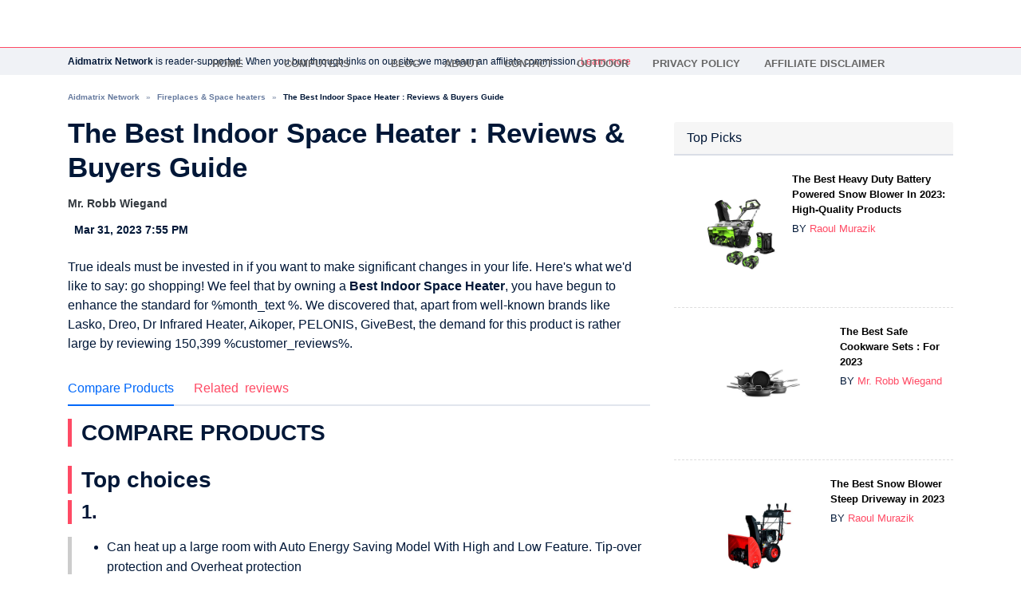

--- FILE ---
content_type: text/html; charset=utf-8
request_url: https://aidmatrixnetwork.org/best-indoor-space-heater/
body_size: 20458
content:
<!DOCTYPE html>
<html itemscope itemtype="http://schema.org/WebPage" lang="en">
<head>
  <meta charset="utf-8">
  <meta http-equiv="X-UA-Compatible" content="IE=edge">
  <title>The Best Indoor Space Heater : Reviews &amp; Buyers Guide</title>
  <meta name="viewport" content="width=device-width, initial-scale=1, shrink-to-fit=no">
  <meta name="_token" content="JfMgKikb-FB2Q1wxVyR6GU5i0Gc23AoJVXUk">
  <link rel="shortcut icon" type="image/png" href="/upload/images/logo-aidmatrixnetwork.png">
  <meta name="description" content="True ideals must be invested in if you want to make significant changes in your life. Here's what we'd like to say: go shopping! We feel that by owning a Best Indoor Space Heater, you have begun to enhance the standard for %month_text %">
  <link rel="canonical" href="/best-indoor-space-heater/">
  <meta property="og:title" content="The Best Indoor Space Heater : Reviews &amp; Buyers Guide">
  <meta property="og:description" content="True ideals must be invested in if you want to make significant changes in your life. Here's what we'd like to say: go shopping! We feel that by owning a Best I...">
  <meta property="og:type" content="article">
  <meta property="og:url" content="https://aidmatrixnetwork.org/best-indoor-space-heater/">
  <meta property="og:image" content="https://m.media-amazon.com/images/I/41P7coA7XvL._SL500_.jpg">
  <meta property="og:locale" content="en_US">
  <link href="https://fonts.googleapis.com/css2?family=IBM+Plex+Sans:wght@400;600&amp;display=swap" rel="stylesheet">
  <link href="/themes/default/assets/bootstrap/bootstrap.min.css" rel="stylesheet">
  <style>
  @font-face {
  font-family: 'IBM Plex Sans';
  font-style: normal;
  font-weight: 400;
  font-display: swap;
  src: url(https://fonts.gstatic.com/s/ibmplexsans/v8/zYXgKVElMYYaJe8bpLHnCwDKtdY.ttf) format('truetype');
  }
  @font-face {
  font-family: 'IBM Plex Sans';
  font-style: normal;
  font-weight: 600;
  font-display: swap;
  src: url(https://fonts.gstatic.com/s/ibmplexsans/v8/zYX9KVElMYYaJe8bpLHnCwDKjQ76MIY.ttf) format('truetype');
  }
  *,
  ::after,
  ::before {
  box-sizing: border-box;
  }

  html {
  font-family: sans-serif;
  line-height: 1.15;
  -webkit-text-size-adjust: 100%;
  -webki-highlight-color: transparent;
  }

  article,
  aside,
  figcaption,
  figure,
  footer,
  header,
  hgroup,
  main,
  nav,
  section {
  display: blockt-tap;
  }

  body {
  margin: 0;
  font-family: 'Noto Sans', 'Helvetica Neue', Helvetica, Arial, sans-serif !important;
  font-weight: 400;
  line-height: 1.5;
  color: #001737;
  text-align: left;
  background-color: #fff;
  font-size: 1rem;
  }

  hr {
  box-sizing: content-box;
  height: 0;
  overflow: visible;
  margin-top: 1rem;
  margin-bottom: 1rem;
  border: 0;
  border-top: 1px solid rgba(0, 0, 0, 0.1);
  border-color: rgba(72, 94, 144, 0.16);
  }

  h1,
  h2,
  h3,
  h4,
  h5,
  h6 {
  margin-top: 0;
  }

  a,
  a:hover {
  text-decoration: none;
  }

  a {
  color: #ff4a64;
  background-color: transparent;
  }

  a:hover {
  color: #0148ae;
  }

  img,
  svg {
  vertical-align: middle;
  }

  img {
  border-style: none;
  }

  svg {
  overflow: hidden;
  }

  table {
  border-collapse: collapse;
  }

  label {
  display: inline-block;
  margin-bottom: 0.5rem;
  }

  button {
  border-radius: 0;
  }

  button:focus {
  outline: 1px dotted;
  outline: 5px auto -webkit-focus-ring-color;
  }

  button,
  input,
  optgroup,
  select,
  textarea {
  margin: 0;
  font-family: inherit;
  font-size: inherit;
  line-height: inherit;
  }

  button,
  input {
  overflow: visible;
  }

  button,
  select {
  text-transform: none;
  }

  [type='button'],
  [type='reset'],
  [type='submit'],
  button {
  -webkit-appearance: button;
  }

  [type='search'] {
  outline-offset: -2px;
  -webkit-appearance: none;
  }

  [type='search']::-webkit-search-decoration {
  -webkit-appearance: none;
  }

  .h1,
  .h2,
  .h3,
  .h4,
  .h5,
  .h6,
  h1,
  h2,
  h3,
  h4,
  h5,
  h6 {
  margin-bottom: 0.5rem;
  font-weight: 500;
  line-height: 1.25;
  color: #001737;
  }

  .h1,
  h1 {
  font-size: 2.1875rem;
  }

  .h2,
  h2 {
  font-size: 1.75rem;
  }

  .h5,
  h5 {
  font-size: 1.09375rem;
  }

  .h6,
  h6 {
  font-size: 0.875rem;
  }

  .pre-scrollable {
  max-height: 340px;
  overflow-y: scroll;
  }

  .container {
  width: 100%;
  padding-right: 15px;
  padding-left: 15px;
  margin-right: auto;
  margin-left: auto;
  }

  @media (min-width: 576px) {
  .container {
    max-width: 540px;
  }
  }

  @media (min-width: 768px) {
  .container {
    max-width: 720px;
  }
  }

  @media (min-width: 992px) {
  .container {
    max-width: 960px;
  }
  }

  @media (min-width: 1200px) {
  .container {
    max-width: 1140px;
  }
  }

  .form-control {
  display: block;
  width: 100%;
  height: calc(1.5em+0.9375rem+2px);
  padding: 0.46875rem 0.625rem;
  font-size: 0.875rem;
  font-weight: 400;
  line-height: 1.5;
  background-color: #fff;
  background-clip: padding-box;
  border: 1px solid #c0ccda;
  border-radius: 0.25rem;
  transition: border-color 0.15s ease-in-out, box-shadow 0.15s ease-in-out;
  }

  @media (prefers-reduced-motion: reduce) {
  .form-control {
    transition: none;
  }
  }

  .form-control::-ms-expand {
  background-color: transparent;
  border: 0;
  }

  .form-control:focus {
  color: #596882;
  background-color: #fff;
  border-color: #7cb2fe;
  outline: 0;
  box-shadow: 0 0 0 0.2rem rgba(1, 104, 250, 0.25);
  }

  .form-control::placeholder {
  opacity: 1;
  color: #c0ccda;
  }

  .nav-link {
  display: block;
  padding: 0.5rem 1rem;
  }

  .nav-link:focus,
  .nav-link:hover {
  text-decoration: none;
  }

  .nav-link.disabled {
  color: #7987a1;
  pointer-events: none;
  cursor: default;
  }

  .nav-justified .nav-item {
  flex-basis: 0;
  flex-grow: 1;
  text-align: center;
  }

  .navbar {
  position: relative;
  display: flex;
  flex-wrap: wrap;
  align-items: center;
  justify-content: space-between;
  padding: 0.5rem 1rem;
  }

  .navbar-brand {
  display: inline-block;
  padding-top: 0.33594rem;
  padding-bottom: 0.33594rem;
  margin-right: 1rem;
  font-size: 1.09375rem;
  line-height: inherit;
  white-space: nowrap;
  }

  .navbar-brand:focus,
  .navbar-brand:hover {
  text-decoration: none;
  }

  .card {
  position: relative;
  display: flex;
  flex-direction: column;
  min-width: 0;
  word-wrap: break-word;
  background-color: #fff;
  background-clip: border-box;
  border: 1px solid rgba(72, 94, 144, 0.16);
  border-radius: 0.25rem;
  }

  .card-body {
  flex: 1 1 auto;
  padding: 1.25rem;
  }

  .card-columns .card {
  margin-bottom: 0.75rem;
  }

  @media (min-width: 576px) {
  .card-columns {
    column-count: 5;
    column-gap: 1.25rem;
    orphans: 1;
    widows: 1;
  }
  .card-columns .card {
    display: inline-block;
    width: 100%;
  }
  }

  .list-group {
  display: flex;
  flex-direction: column;
  padding-left: 0;
  margin-bottom: 0;
  }

  .list-group-item-action {
  width: 100%;
  color: #596882;
  text-align: inherit;
  }

  .list-group-item-action:focus,
  .list-group-item-action:hover {
  z-index: 1;
  color: #596882;
  text-decoration: none;
  background-color: #f4f5f8;
  }

  .list-group-item {
  position: relative;
  display: block;
  padding: 0.75rem 1.25rem;
  background-color: #fff;
  border: 1px solid rgba(0, 0, 0, 0.125);
  }

  .list-group-item:first-child {
  border-top-left-radius: 0.25rem;
  border-top-right-radius: 0.25rem;
  }

  .list-group-item:last-child {
  margin-bottom: 0;
  border-bottom-right-radius: 0.25rem;
  border-bottom-left-radius: 0.25rem;
  }

  .rounded {
  border-radius: 0.25rem;
  }

  .d-flex {
  display: flex;
  }

  .flex-column {
  flex-direction: column;
  }

  .flex-fill {
  flex: 1 1 auto;
  }

  .justify-content-center {
  justify-content: center;
  }

  .align-items-center {
  align-items: center;
  }

  @media (min-width: 576px) {
  .flex-sm-row {
    flex-direction: row;
  }
  }

  @media (min-width: 768px) {
  .flex-md-row {
    flex-direction: row;
  }
  }

  @media (min-width: 992px) {
  .flex-lg-row {
    flex-direction: row;
  }
  }

  @media (min-width: 1200px) {
  .flex-xl-row {
    flex-direction: row;
  }
  }

  .ml-1,
  .mx-1 {
  margin-left: 0.25rem;
  }

  .mr-2,
  .mx-2 {
  margin-right: 0.5rem;
  }

  .mb-2,
  .my-2 {
  margin-bottom: 0.5rem;
  }

  .mb-3,
  .my-3 {
  margin-bottom: 1rem;
  }

  .mb-4,
  .my-4 {
  margin-bottom: 1.5rem;
  }

  .mt-5,
  .my-5 {
  margin-top: 3rem;
  }

  .pl-3,
  .px-3 {
  padding-left: 1rem;
  }

  .text-left {
  text-align: left;
  }

  .text-center {
  text-align: center;
  }

  .text-muted {
  color: #7987a1;
  }

  .btn svg {
  width: 14px;
  height: 14px;
  stroke-width: 2.5px;
  margin-top: -2px;
  }

  .card-body {
  padding: 15px;
  }

  @media (min-width: 576px) {
  .card-body {
    padding: 20px;
  }
  }

  .form-control {
  color: #1b2e4b;
  font-size: inherit;
  }

  .nav-link {
  color: #596882;
  }

  .nav-link:focus,
  .nav-link:hover {
  color: #0168fa;
  }

  .nav-link.active {
  color: #0168fa;
  }

  .navbar-menu-wrapper {
  order: 3;
  width: 260px;
  position: fixed;
  top: 0;
  bottom: 0;
  left: 0;
  background-color: #fff;
  overflow: hidden;
  z-index: 1060;
  transform: translateX(-260px);
  transition: all 0.4s;
  }

  @media (prefers-reduced-motion: reduce) {
  .navbar-menu-wrapper {
    transition: none;
  }
  }

  @media (min-width: 992px) {
  .navbar-menu-wrapper {
    width: auto;
    padding: 0 25px;
    position: relative;
    top: auto;
    left: auto;
    bottom: auto;
    background-color: transparent;
    overflow: visible;
    display: flex;
    order: 2;
    transform: none;
    z-index: auto;
    flex: 1;
  }
  }

  @media (min-width: 1200px) {
  .navbar-menu-wrapper {
    padding: 0 30px;
  }
  }

  .navbar-menu-wrapper > .ps__rail-y {
  display: none;
  }

  .navbar-menu-header {
  height: 55px;
  padding: 0 15px 0 20px;
  display: flex;
  align-items: center;
  justify-content: space-between;
  border-bottom: 1px solid rgba(72, 94, 144, 0.16);
  }

  @media (min-width: 992px) {
  .navbar-menu-header {
    display: none;
  }
  }

  .navbar-menu-header .feather-x {
  width: 20px;
  height: 20px;
  stroke-width: 2.5px;
  }

  .navbar-menu-header a:last-child {
  color: #7987a1;
  }

  .navbar-menu-header a:last-child:focus,
  .navbar-menu-header a:last-child:hover {
  color: #1c273c;
  }

  .navbar-menu {
  flex-direction: column;
  padding: 25px 0;
  }

  @media (min-width: 992px) {
  .navbar-menu {
    align-items: center;
    flex-direction: row;
    padding: 0;
    /* width: 100%; */
    margin-top: -3px;
  }
  }

  .navbar-menu .nav-item + .nav-item {
  margin-top: 10px;
  }

  @media (min-width: 992px) {
  .navbar-menu .nav-item + .nav-item {
    margin-top: 0;
    margin-left: 25px;
  }
  }

  @media (min-width: 1200px) {
  .navbar-menu .nav-item + .nav-item {
    margin-left: 30px;
  }
  }

  .navbar-menu .nav-item.active .nav-link {
  position: relative;
  color: #000;
  }

  .navbar-menu .nav-item.active .nav-link::before {
  content: '';
  position: absolute;
  top: calc(50% - 1px);
  left: 0;
  width: 10px;
  height: 2px;
  background-color: #0168fa;
  }

  @media (min-width: 992px) {
  .navbar-menu .nav-item.active .nav-link::before {
    display: none;
  }
  }

  .navbar-menu .nav-item.active .nav-link svg,
  .navbar-menu .nav-link:hover svg {
  color: #c6dcff;
  fill: rgba(1, 104, 250, 0.2);
  }

  .navbar-menu .nav-item.active.with-sub .nav-link::after {
  border-color: #0168fa;
  }

  .navbar-menu .nav-item.with-sub {
  position: relative;
  }

  .navbar-menu .nav-item.with-sub .nav-link .nav-link-caveats {
  padding: 0 5px;
  margin-top: -9px;
  }
  .navbar-menu .nav-item.with-sub .nav-link .nav-link-caveats .nav-link-caveats-arrow {
  content: '';
  width: 6px;
  height: 6px;
  border-right: 1.5px solid #8392a5;
  border-bottom: 1.5px solid #8392a5;
  display: inline-block;
  transform: rotate(45deg);
  margin-left: auto;
  transition: all 0.2s ease-in-out;
  margin-left: 5px;
  margin-top: -6px;
  }

  @media (prefers-reduced-motion: reduce) {
  .navbar-menu .nav-item.with-sub .nav-link::after {
    transition: none;
  }
  }

  @media (min-width: 992px) {
  .navbar-menu .nav-item.with-sub .nav-link::after {
    margin-left: 6px;
  }
  }

  .navbar-menu .nav-item.show .navbar-menu-sub {
  display: block;
  }

  .navbar-menu .nav-link {
  display: flex;
  align-items: center;
  justify-content: flex-start;
  font-size: 13px;
  font-weight: 600;
  padding: 0 20px;
  text-transform: uppercase;
  color: #666;
  transition: all 0.2s ease-in-out;
  }

  @media (prefers-reduced-motion: reduce) {
  .navbar-menu .nav-link {
    transition: none;
  }
  }

  @media (min-width: 992px) {
  .navbar-menu .nav-link {
    padding: 0;
  }
  }

  .navbar-menu .nav-link:hover {
  color: #000;
  }

  .navbar-menu .nav-link svg {
  width: 18px;
  height: 18px;
  stroke-width: 2.2px;
  fill: rgba(27, 46, 75, 0.1);
  margin-right: 15px;
  color: #000;
  transition: all 0.2s ease-in-out;
  }

  @media (prefers-reduced-motion: reduce) {
  .navbar-menu .nav-link svg {
    transition: none;
  }
  }

  @media (min-width: 992px) {
  .navbar-menu .nav-link svg {
    display: none;
  }
  }

  .navbar-menu .nav-label {
  font-size: 10px;
  font-weight: 600;
  font-family: -apple-system, BlinkMacSystemFont, 'Inter UI', Roboto, sans-serif;
  letter-spacing: 0.7px;
  color: #fff;
  text-transform: uppercase;
  display: block;
  margin-bottom: 15px;
  }

  .navbar-search {
  position: absolute;
  top: 0;
  left: 0;
  right: 0;
  z-index: 100;
  visibility: hidden;
  opacity: 0;
  transition: all 0.2s ease-in-out;
  }

  @media (prefers-reduced-motion: reduce) {
  .navbar-search {
    transition: none;
  }
  }

  .navbar-search.visible {
  visibility: visible;
  opacity: 1;
  }

  .navbar-search-header {
  height: 55px;
  background-color: #fff;
  padding: 0 15px;
  display: flex;
  align-items: center;
  border-bottom: 1px solid rgba(72, 94, 144, 0.16);
  }

  @media (min-width: 576px) {
  .navbar-search-header {
    padding: 0 20px;
    height: 60px;
  }
  }

  @media (min-width: 992px) {
  .navbar-search-header {
    padding: 0 25px;
  }
  }

  .navbar-search-header .form-control {
  padding: 0;
  font-size: 14px;
  font-weight: 500;
  color: #001737;
  border-width: 0;
  background-color: transparent;
  }

  @media (min-width: 992px) {
  .navbar-search-header .form-control {
    font-size: 16px;
  }
  }

  .navbar-search-header .form-control::placeholder {
  font-weight: 400;
  }

  .navbar-search-header .form-control:active,
  .navbar-search-header .form-control:focus {
  box-shadow: none;
  }

  .navbar-search-header .btn {
  padding: 0;
  }

  .navbar-search-header .btn svg {
  width: 20px;
  height: 20px;
  stroke-width: 2.8px;
  }

  .navbar-search-body {
  padding: 15px 15px 20px;
  background-color: #fff;
  font-size: 13px;
  }

  @media (min-width: 992px) {
  .navbar-search-body {
    padding: 25px 25px 30px;
  }
  }

  .navbar-search-body ul {
  display: flex;
  flex-direction: column;
  margin-bottom: 0;
  }

  @media (min-width: 992px) {
  .navbar-search-body ul {
    flex-direction: row;
  }
  }

  .navbar-search-body li + li {
  margin-top: 2px;
  }

  @media (min-width: 992px) {
  .navbar-search-body li + li {
    margin-top: 0;
    margin-left: 5px;
  }
  }

  .navbar-search-body a {
  padding: 5px 10px;
  display: block;
  color: #1b2e4b;
  border-radius: 0.25rem;
  }

  @media (min-width: 992px) {
  .navbar-search-body a {
    border: 1px solid rgba(72, 94, 144, 0.16);
  }
  }

  .navbar-search-body a:focus,
  .navbar-search-body a:hover {
  background-color: #e5e9f2;
  }

  @media (min-width: 992px) {
  .navbar-search-body a:focus,
  .navbar-search-body a:hover {
    background-color: #c0ccda;
    border-color: transparent;
  }
  }

  .df-logo {
  font-size: 22px;
  margin-top: -4px;
  color: #ff000;
  font-weight: 700;
  text-transform: uppercase;
  }

  @media (min-width: 576px) {
  .df-logo {
    font-size: 22px;
  }
  }

  @media (min-width: 992px) {
  .df-logo {
    font-size: 24px;
  }
  }

  .df-logo:focus,
  .df-logo:hover {
  color: #ff4a64;
  }

  .df-logo span {
  display: inline-block;
  font-weight: 400;
  color: #fff;
  background: #ff0000;
  padding: 0px 5px;
  margin-left: 5px;
  border-radius: 5px;
  }

  @media (min-width: 992px) {
  .content-fixed {
    margin-top: 60px;
  }
  }

  .footer {
  font-size: 10px;
  font-family: -apple-system, BlinkMacSystemFont, 'Inter UI', Roboto, sans-serif;
  letter-spacing: 0.3px;
  padding: 15px 25px;
  color: #637388;
  border-top: 1px solid rgba(72, 94, 144, 0.16);
  }

  @media (min-width: 992px) {
  .footer {
    display: flex;
    align-items: center;
    justify-content: space-between;
  }
  }

  .footer a {
  padding: 0;
  color: #1b2e4b;
  }

  .footer a:focus,
  .footer a:hover {
  color: #0168fa;
  }

  .footer a + .nav-link {
  margin-left: 12px;
  }

  .footer > div:last-child {
  margin-top: 15px;
  }

  @media (min-width: 576px) {
  .footer > div:last-child {
    margin-top: 0;
  }
  }

  @media (max-width: 576px) {
  .footer .nav {
    display: block;
  }
  .footer .nav .nav-link {
    margin-left: 0;
    padding: 5px 0;
  }
  .footer .nav a {
    display: initial;
    margin-right: 22px;
  }
  .product-photo{width:100%}
  }

  .list-unstyled {
  padding-left: 0;
  list-style: none;
  }

  .tt-menu.tt-open {
  width: 100%;
  text-align: left;
  }

  .product-photo,
  .product-photo-sm,
  .related-reviews .card .card-img-top {
  position: relative;
  display: flex;
  justify-content: center;
  align-items: center;
  width: 100%;
  min-height: 150px;
  padding-left: 1rem;
  }

  .viewdetail-img.product-photo {
  height: 100%;
  }

  .product-photo img {
  width: 150px;
  height: 150px;
  object-fit: contain;
  }

  .product-photo-sm img {
  width: 80px;
  height: 80px;
  object-fit: contain;
  }

  @media (min-width: 576px) and (max-width: 768px) {
  .product-photo img {
    width: 100px;
    height: 100px;
  }
  #sidebar .card .product-photo img {
    width: 60px;
    height: 60px;
  }
  }

  @media (max-width: 576px) {
  .product-photo-sm {
    width: 100%;
    margin: 0;
  }
  .product-photo img,
  .product-photo-sm img {
    width: 100%;
    height: 100%;
  }
  .product-right {
    text-align: left;
    padding-left: 0;
  }

  .navbar-menu .nav-link {
    color: #001737;
  }
  }

  .disclaimer {
  font-size: 12px;
  font-style: italic;
  color: #666;
  text-align: right;
  margin-top: -15px;
  }

  .top-picks {
  column-count: 2;
  }

  @media (max-width: 576px) {
  .top-picks {
    column-count: 1;
  }
  .hidden-xs {
    display: none;
  }
  }

  @media (min-width: 992px) {
  .d-lg-none {
    display: none;
  }
  }

  @media (min-width: 576px) {
  .navbar-header .burger-menu {
    margin-left: 20px;
  }
  }

  @media (min-width: 992px) {
  .navbar-header .burger-menu {
    display: none;
  }
  }

  .navbar-header .burger-menu svg {
  width: 20px;
  height: 20px;
  stroke-width: 2.5px;
  }

  @media (max-width: 991.98px) {
  .navbar-nav-show {
    overflow: hidden;
  }
  .navbar-nav-show .navbar-menu-wrapper {
    transform: translateX(0);
  }
  .navbar-nav-show .backdrop {
    opacity: 1;
    visibility: visible;
    left: 260px;
  }
  }

  @media (min-width: 992px) {
  .navbar-header {
    height: 60px;
  }
  }

  .navbar-header {
  align-items: stretch;
  height: 55px;
  padding: 0;
  justify-content: flex-start;
  background-color: #fff;
  border-bottom: 1px solid #fe4a64;
  }

  @media (min-width: 992px) {
  .navbar-header {
    height: 60px;
  }
  }

  @media (max-width: 1139px) {
  .navbar-header > .container {
    max-width: none;
  }
  }

  @media (min-width: 1140px) {
  .navbar-header > .container .navbar-brand {
    padding-left: 0;
  }
  .navbar-header > .container .navbar-right {
    padding-right: 0;
  }
  }

  .navbar-header .navbar-brand {
  display: flex;
  align-items: center;
  padding-left: 15px;
  margin-right: 0;
  order: 1;
  }

  @media (min-width: 992px) {
  .navbar-header .navbar-brand {
    padding: 0 0 0 20px;
  }
  }

  .navbar-header .burger-menu {
  margin-left: 18px;
  color: #666;
  display: flex;
  align-items: center;
  }

  @media (min-width: 576px) {
  .navbar-header .burger-menu {
    margin-left: 20px;
  }
  }

  @media (min-width: 992px) {
  .navbar-header .burger-menu {
    display: none;
  }
  }

  .navbar-header .burger-menu:hover {
  color: #0168fa;
  }

  .navbar-header .navbar-right {
  padding: 0 15px;
  margin-left: auto;
  display: flex;
  align-items: center;
  justify-content: flex-end;
  order: 2;
  }

  @media (min-width: 576px) {
  .navbar-header .navbar-right {
    padding-right: 20px;
  }
  }

  @media (min-width: 992px) {
  .navbar-header .navbar-right {
    order: 3;
    padding: 0 20px 0 0;
  }
  }

  @media (min-width: 1200px) {
  .navbar-header .navbar-right {
    width: 200px;
  }
  }

  .navbar-header .navbar-right .search-link {
  color: #666;
  }

  .navbar-header .navbar-right .search-link:focus,
  .navbar-header .navbar-right .search-link:hover {
  color: rgba(0, 23, 55, 0.8);
  }

  .navbar-header .navbar-right .search-link svg {
  width: 16px;
  height: 16px;
  stroke-width: 3px;
  }

  @media (min-width: 576px) {
  .navbar-header .navbar-right .search-link svg {
    width: 20px;
    height: 20px;
    stroke-width: 2.8px;
  }
  }

  .navbar-header .navbar-right .dropdown {
  margin-left: 8px;
  }

  @media (min-width: 576px) {
  .navbar-header .navbar-right .dropdown {
    margin-left: 15px;
  }
  }

  .navbar-header .navbar-right .dropdown:last-child {
  margin-left: 15px;
  }

  @media (min-width: 992px) {
  .navbar-header .navbar-right .dropdown:last-child {
    margin-left: 20px;
  }
  }

  @media (min-width: 1200px) {
  .navbar-header .navbar-right .dropdown:last-child {
    margin-left: 30px;
  }
  }

  .navbar-header .navbar-right .dropdown-menu {
  border-top-width: 0;
  border-top-left-radius: 0;
  border-top-right-radius: 0;
  }

  .card-img-top {
  width: 100%;
  border-top-left-radius: calc(0.25rem - 1px);
  border-top-right-radius: calc(0.25rem - 1px);
  }

  .card-deck {
  display: flex;
  flex-direction: column;
  }

  .card-deck .card {
  margin-bottom: 15px;
  }

  @media (min-width: 576px) {
  .card-deck {
    flex-flow: row wrap;
    margin-right: -15px;
    margin-left: -15px;
  }
  .card-deck .card {
    display: flex;
    flex: 1 0 0;
    flex-direction: column;
    margin-right: 15px;
    margin-bottom: 0;
    margin-left: 15px;
  }
  }

  .card-footer {
  padding: 0.75rem 1.25rem;
  background-color: rgba(0, 0, 0, 0.03);
  border-top: 1px solid rgba(72, 94, 144, 0.16);
  }

  .card-footer:last-child {
  border-radius: 0 0 calc(0.25rem - 1px) calc(0.25rem - 1px);
  }

  .nav-with-icon .nav-link {
  display: flex;
  align-items: center;
  padding: 0.8rem 1rem;
  margin-right: 5px;
  }

  .nav-with-icon svg {
  width: 16px;
  height: 16px;
  stroke-width: 2.5px;
  margin-right: 7px;
  position: relative;
  top: -1px;
  }

  .collapse:not(.show) {
  display: none;
  }

  .card-footer,
  .card-header {
  background-color: transparent;
  border-color: rgba(72, 94, 144, 0.16);
  }

  .card.single-product {
  margin-bottom: 1.5rem;
  border: 1px solid #7987a163;
  box-shadow: 0 0.125rem 0.25rem rgba(0, 0, 0, 0.075);
  }
  .card.single-product .viewdetail-title {
  color: #2d2d2d;
  }
  .card.single-product .viewdetail-title:hover,
  .card.single-product .nav-link:hover {
  color: #ff4a64;
  }

  .card.single-product .card-body {
  padding-top: 0;
  padding-bottom: 0;
  }
  .card.single-product .card-footer {
  padding: 0;
  }

  @media (min-width: 576px) {
  .d-sm-flex {
    display: flex;
  }
  }

  .mt-3,
  .my-3 {
  margin-top: 1rem;
  }

  .review-title {
  font-weight: 700;
  }

  @media (min-width: 992px) {
  .content-fixed {
    margin-top: 60px;
  }
  }

  .content {
  padding: 20px;
  }

  @media (min-width: 992px) {
  .content {
    padding: 25px;
  }
  }

  @media (min-width: 1200px) {
  .content {
    padding: 30px;
  }
  }

  @media (min-width: 992px) {
  .content-fixed {
    margin-top: 60px;
  }
  .navbar-header-fixed {
    position: fixed;
    top: 0;
    left: 0;
    right: 0;
    z-index: 1000;
  }
  }

  .collapsing {
  position: relative;
  height: 0;
  overflow: hidden;
  transition: height 0.35s ease;
  }

  @media (prefers-reduced-motion: reduce) {
  .collapsing {
    transition: none;
  }
  }

  #sidebar .card .card-header,
  .nav-line {
  border-bottom: 2px solid rgba(72, 94, 144, 0.16);
  }

  .nav-line .nav-item + .nav-item,
  .nav-line > .nav-link + .nav-link {
  margin-left: 25px;
  }

  .nav-line .nav-link {
  padding: 8px 0;
  }

  .nav-line .nav-link.active {
  position: relative;
  }

  .nav-line .nav-link.active::after {
  content: '';
  position: absolute;
  bottom: -2px;
  left: 0;
  right: 0;
  height: 2px;
  background-color: #0168fa;
  }

  .nav {
  display: flex;
  flex-wrap: wrap;
  padding-left: 0;
  margin-bottom: 0;
  list-style: none;
  }

  .border-secondary {
  border-color: #7987a1;
  }

  .media {
  display: flex;
  align-items: flex-start;
  }

  .social-links .nav-link {
  padding: 0.5rem 0.8rem;
  }

  #sidebar .card {
  border: 0;
  margin-bottom: 1rem;
  }

  #sidebar .card .card-header {
  margin-bottom: 0;
  padding: 0.5rem 1rem;
  background: #f6f6f6;
  }

  .list-group-item {
  border: 0;
  padding: 0 0 20px;
  margin-bottom: 20px;
  border-bottom: 1px dashed #ddd;
  }

  #sidebar .list-group-item .product-photo img {
  height: 100px;
  width: 100px;
  }
  @media (max-width: 768px) {
  #sidebar .list-group-item .product-photo img {
    height: auto;
    width: 100%;
  }
  }

  .search-form {
  display: flex;
  align-items: stretch;
  width: 100%;
  }

  .search-form .form-control {
  border-top-right-radius: 0;
  border-bottom-right-radius: 0;
  border-right-width: 0;
  }

  .search-form .form-control:active,
  .search-form .form-control:focus {
  border-color: #0168fa;
  box-shadow: none;
  }

  .search-form .form-control:active + button,
  .search-form .form-control:focus + button {
  border-color: #0168fa;
  }

  .search-form button {
  display: flex;
  align-items: center;
  padding: 0 0.5rem;
  border: 1px solid #c0ccda;
  border-left-width: 0;
  border-top-left-radius: 0;
  border-bottom-left-radius: 0;
  color: #8392a5;
  background: #fff;
  }

  .search-form button svg {
  width: 18px;
  height: 18px;
  stroke-width: 2.5px;
  }

  @media (min-width: 1024px) {
  #navbarSearch {
    visibility: hidden;
  }
  }

  .navbar-menu-sub {
  position: relative;
  min-width: 200px;
  list-style: none;
  padding: 0 15px 3px 24px;
  border-left: 1px solid rgba(72, 94, 144, 0.16);
  margin-top: 10px;
  margin-left: 28px;
  z-index: 1000;
  display: none;
  }

  @media (min-width: 992px) {
  .navbar-menu-sub {
    position: absolute;
    top: 41.5px;
    left: -25px;
    background-color: #fff;
    padding: 20px 25px;
    border: 1px solid rgba(192, 204, 218, 0.53);
    margin-top: 0;
    margin-left: 0;
    border-bottom-right-radius: 0.25rem;
    border-bottom-left-radius: 0.25rem;
  }
  }

  .navbar-menu-sub::before {
  content: '';
  position: absolute;
  top: -10px;
  left: 25px;
  border-bottom: 10px solid rgba(192, 204, 218, 0.53);
  border-left: 10px solid transparent;
  border-right: 10px solid transparent;
  }

  .navbar-menu-sub::after {
  content: '';
  position: absolute;
  top: -8.5px;
  left: 26px;
  border-bottom: 9px solid #fff;
  border-left: 9px solid transparent;
  border-right: 9px solid transparent;
  }

  .navbar-menu-sub::after,
  .navbar-menu-sub::before {
  display: none;
  }

  @media (min-width: 992px) {
  .navbar-menu-sub::after,
  .navbar-menu-sub::before {
    display: block;
  }
  }

  .navbar-menu-sub ul {
  padding: 0;
  margin: 0;
  list-style: none;
  position: relative;
  min-width: 150px;
  }

  .navbar-menu-sub ul + ul {
  margin-top: 10px;
  }

  @media (min-width: 992px) {
  .navbar-menu-sub ul + ul {
    margin-top: 0;
    margin-left: 25px;
    padding-left: 25px;
    border-left: 1px solid rgba(72, 94, 144, 0.16);
  }
  }

  .navbar-menu-sub .nav-sub-item + .nav-sub-item {
  margin-top: 10px;
  }

  .navbar-menu-sub .nav-sub-link {
  color: #1b2e4b;
  white-space: nowrap;
  font-size: 13px;
  display: flex;
  align-items: center;
  transition: all 0.2s ease-in-out;
  }
  .navbar-menu-sub .nav-sub-item a:hover{
  color: #ff4a64;
  }

  @media (prefers-reduced-motion: reduce) {
  .navbar-menu-sub .nav-sub-link {
    transition: none;
  }
  }

  .navbar-menu-sub .nav-sub-link svg {
  width: 16px;
  height: 16px;
  margin-right: 15px;
  fill: rgba(0, 23, 55, 0.08);
  display: none;
  }

  @media (min-width: 992px) {
  .navbar-menu-sub .nav-sub-link svg {
    display: block;
  }
  }

  .navbar-menu-sub .nav-sub-link .feather-bar-chart-2 {
  margin-left: -4px;
  }

  .navbar-menu-sub .nav-sub-link:hover {
  color: #0168fa;
  }

  .navbar-menu-sub .nav-sub-link:hover svg {
  fill: rgba(1, 104, 250, 0.2);
  }

  .navbar-menu .nav-item.show .navbar-menu-sub {
  display: block;
  }

  @media (min-width: 992px) {
  .d-lg-flex {
    display: flex;
  }
  }

  .disclaimer {
  font-size: 12px;
  font-style: italic;
  color: #666;
  text-align: right;
  margin-top: -15px;
  }

  .card-img-top {
  width: 100%;
  border-top-left-radius: calc(0.25rem - 1px);
  border-top-right-radius: calc(0.25rem - 1px);
  }

  .card-deck {
  display: flex;
  flex-direction: column;
  }

  .card-deck .card {
  margin-bottom: 15px;
  }

  @media (min-width: 576px) {
  .card-deck {
    flex-flow: row wrap;
    margin-right: -15px;
    margin-left: -15px;
  }
  .card-deck .card {
    display: flex;
    flex: 1 0 0;
    flex-direction: column;
    margin-right: 15px;
    margin-bottom: 0;
    margin-left: 15px;
  }
  }

  .card-footer {
  padding: 0.75rem 1.25rem;
  background-color: rgba(0, 0, 0, 0.03);
  border-top: 1px solid rgba(72, 94, 144, 0.16);
  }

  .card-footer:last-child {
  border-radius: 0 0 calc(0.25rem - 1px) calc(0.25rem - 1px);
  }

  .nav-with-icon .nav-link {
  display: flex;
  align-items: center;
  padding: 0.8rem 1rem;
  margin-right: 5px;
  }

  .nav-with-icon svg {
  width: 16px;
  height: 16px;
  stroke-width: 2.5px;
  margin-right: 7px;
  position: relative;
  top: -1px;
  }

  .card-footer,
  .card-header {
  background-color: transparent;
  border-color: rgba(72, 94, 144, 0.16);
  }

  .card.single-product {
  margin-bottom: 1.5rem;
  border: 1px solid #7987a163;
  box-shadow: 0 0.125rem 0.25rem rgba(0, 0, 0, 0.075);
  }

  .card.single-product .card-footer {
  padding: 0;
  }

  .review-title {
  font-weight: 700;
  }

  .collapsing {
  position: relative;
  height: 0;
  overflow: hidden;
  transition: height 0.35s ease;
  }

  @media (prefers-reduced-motion: reduce) {
  .collapsing {
    transition: none;
  }
  }

  h2.section-title,
  strong {
  font-weight: 600;
  }

  .prime-logo {
  display: inline-block;
  font-size: 1rem;
  font-weight: 700;
  font-style: italic;
  color: #4ea3c2;
  }

  .prime-logo::before {
  content: '✔';
  color: #ff4a64;
  z-index: 99;
  padding-right: 5px;
  }

  .br-theme-css-stars .br-widget {
  height: 28px;
  white-space: nowrap;
  }

  .br-theme-css-stars .br-widget a {
  text-decoration: none;
  float: left;
  font-size: 23px;
  margin-right: 5px;
  }

  .br-theme-css-stars .br-widget a:after {
  content: '\2605';
  color: #d2d2d2;
  font-size: 2rem;
  }

  .br-theme-css-stars .br-widget a.br-active:after,
  .br-theme-css-stars .br-widget a.br-selected:after {
  color: #edb867;
  }

  .br-theme-css-stars .br-widget .br-current-rating {
  display: none;
  }

  .br-theme-css-stars .br-readonly a {
  cursor: default;
  }

  @media print {
  .br-theme-css-stars .br-widget a:after {
    content: '\2606';
    color: #000;
  }
  .br-theme-css-stars .br-widget a.br-active:after,
  .br-theme-css-stars .br-widget a.br-selected:after {
    content: '\2605';
    color: #000;
  }
  }

  .badge {
  display: inline-block;
  padding: 0.25em 0.4em;
  font-size: 75%;
  font-weight: 700;
  line-height: 1;
  text-align: center;
  white-space: nowrap;
  vertical-align: baseline;
  border-radius: 0.25rem;
  transition: color 0.15s ease-in-out, background-color 0.15s ease-in-out, border-color 0.15s ease-in-out, box-shadow 0.15s ease-in-out;
  }

  .badge-warning {
  color: #1c273c;
  background-color: #ffc107;
  }

  .rating-score {
  margin-top: 10px;
  font-size: 1rem;
  padding-top: 6px;
  padding-bottom: 6px;
  min-width: 30px;
  }

  .rating-count {
  padding-top: 8px;
  }

  #sidebar .card .card-header,
  .nav-line {
  border-bottom: 2px solid rgba(72, 94, 144, 0.16);
  }

  .nav-line .nav-item + .nav-item,
  .nav-line > .nav-link + .nav-link {
  margin-left: 25px;
  }

  .nav-line .nav-link {
  padding: 8px 0;
  }

  .nav-line .nav-link.active {
  position: relative;
  }

  .nav-line .nav-link.active::after {
  content: '';
  position: absolute;
  bottom: -2px;
  left: 0;
  right: 0;
  height: 2px;
  background-color: #0168fa;
  }

  .marker {
  padding: 5px 10px;
  font-size: 10px;
  font-weight: 700;
  font-family: -apple-system, BlinkMacSystemFont, 'Inter UI', Roboto, sans-serif;
  letter-spacing: 0.5px;
  text-transform: uppercase;
  }

  .marker-ribbon::after {
  content: '';
  position: absolute;
  bottom: -6px;
  left: 0;
  border-bottom: 7px solid #b4bdce;
  border-left: 7px solid transparent;
  border-right: 7px solid transparent;
  transform: rotate(45deg);
  }

  .marker-yellow {
  color: #000;
  }

  .marker-yellow.marker-ribbon {
  background-color: #ff4a64;
  color: #fff;
  }

  .marker-yellow.marker-ribbon::after {
  border-bottom-color: #ff4a64;
  }
  .btn-danger {
  color: #fff;
  background-color: #ff4a64;
  border-color: #ff4a64;
  max-width: 202px;
  width: 100%;
  margin-bottom: 22px;
  }

  .marker-ribbon {
  margin-left: -10px;
  }

  .marker-danger {
  color: #fff;
  }

  .marker-danger.marker-icon::before,
  .marker-danger.marker-ribbon {
  background-color: #ff4a64;
  }

  .marker-danger.marker-ribbon::after {
  border-bottom-color: #ff4a64;
  }

  .media {
  display: flex;
  align-items: flex-start;
  }

  .cons {
  border-left: 1px dashed #e4e4e4;
  }
  .justify-content-between a {
  color: #ff4a64;
  }
  @media (max-width: 768px) {
  .hidden-xs {
    display: none;
  }
  .cons {
    border: 0;
  }
  }
  .product-detail {
  padding: 0 1rem;
  font-size: 16px;
  line-height: 22px;
  }

  @media (max-width: 576px) {
  .navbar-menu-wrapper {
    max-height: 100vh;
    overflow: auto;
  }
  }

  @media (max-width: 576px) {
  .media.author {
    flex-direction: column;
    align-items: center;
    text-align: center;
  }
  }

  .sharethis-wrapper {
  text-align: right;
  }

  @media (max-width: 576px) {
  .sharethis-wrapper {
    text-align: center;
  }
  }

  .advertiser_disclosure {
  position: relative;
  }

  .advertiser_disclosure .adcontent {
  background: #fff;
  padding: 10px;
  visibility: hidden;
  position: absolute;
  right: 0;
  top: 30px;
  width: 500px;
  text-align: left;
  border: 1px solid #7987a163;
  box-shadow: 0 0.125rem 0.25rem rgba(0, 0, 0, 0.075);
  border-radius: 5px;
  z-index: 99;
  padding: 0.5rem 1rem;
  }

  .advertiser_disclosure .adcontent.show {
  visibility: visible;
  }

  .nav-author-with-share {
  display: flex;
  justify-content: space-between;
  }

  .nav-author-with-share > .left {
  flex: 1 1 auto;
  }

  @media (max-width: 576px) {
  .advertiser_disclosure .adcontent {
    width: 100%;
  }
  .nav-author-with-share {
    flex-direction: column;
    align-items: center;
  }
  .advertiser_disclosure {
    margin-top: 10px;
  }
  .sharethis-wrapper {
    width: 100%;
  }
  }

  .title-wrapper {
  border-bottom: 2px solid #ccc;
  }

  .breadcrumb {
  background-color: #e5e9f2;
  display: flex;
  flex-wrap: wrap;
  margin-top: 0;
  }

  .breadcrumb-style1 {
  border-radius: 0;
  background-color: transparent;
  padding: 0;
  }
  .breadcrumb-style1 .breadcrumb-item {
  font-size: 10px;
  font-weight: 600;
  }
  .breadcrumb-item + .breadcrumb-item::before {
  display: inline-block;
  padding-right: 0.5rem;
  color: #7987a1;
  content: '»';
  }
  .breadcrumb-item + .breadcrumb-item {
  padding-left: 0.5rem;
  }
  .breadcrumb-style1 .breadcrumb-item a {
  color: #667a9e;
  }
  .breadcrumb-style1 .breadcrumb-item a:hover {
  color: #ff4a64;
  }
  .breadcrumb-style1 .breadcrumb-item.active {
  color: #ff4a64;
  }
  .breadcrumb-style1 .breadcrumb-item + .breadcrumb-item::before {
  color: #97a3b9;
  }
  .related-reviews a {
  color: #2d2d2d;
  }
  .related-reviews a:hover {
  color: #ff4a64;
  }
  .product-item .center,
  .product-item .right {
  padding: 1rem;
  border-left: 1px solid #7987a138;
  }

  .product-item .right ul {
  margin: 0;
  text-align: center;
  }
  .product-item .right ul li {
  font-size: 14px;
  line-height: 20px;
  margin-bottom: 5px;
  }
  .product-item .right ul li:last-child {
  margin-bottom: 0;
  }

  @media (max-width: 576px) {
  .product-item .right ul {
    display: flex;
  }
  .product-item .right ul li {
    margin-right: 20px;
  }
  .product-item .center,
  .product-item .right {
    border-left: none;
  }
  }

  .custom-navbar-menu {
  flex-wrap: nowrap;
  }
  .ai-score {
  font-size: 13px;
  margin-left: 10px;
  color: #999;
  position: relative;
  display: inline-block;
  height: 22px;
  }
  .ai-score a {
  cursor: pointer;
  }
  .ai-score svg {
  width: 14px;
  fill: #eee;
  color: #999;
  }
  .ai-score a:hover {
  color: #666;
  }

  .ai-score-content {
  visibility: hidden;
  position: absolute;
  top: 20px;
  right: 0;
  width: 200px;
  background: #fff;
  border: 1px solid #ccc;
  padding: 0 15px;
  border-radius: 3px;
  z-index: 99;
  color: #666;
  }

  @media (max-width: 576px) {
  .ai-score-content {
    left: 0;
    right: auto;
  }
  }

  .ai-score-content.show {
  visibility: visible;
  }
  .ai-score {
  font-size: 13px;
  margin-left: 10px;
  color: #999;
  position: relative;
  display: inline-block;
  height: 22px;
  }
  .ai-score a {
  cursor: pointer;
  }
  .ai-score svg {
  width: 14px;
  fill: #eee;
  color: #999;
  }
  .ai-score a:hover {
  color: #666;
  }

  .ai-score-content {
  visibility: hidden;
  position: absolute;
  top: 20px;
  right: 0;
  width: 200px;
  background: #fff;
  border: 1px solid #ccc;
  padding: 0 15px;
  border-radius: 3px;
  z-index: 99;
  color: #666;
  }

  @media (max-width: 576px) {
  .ai-score-content {
    left: 0;
    right: auto;
  }
  /* .ai-score{
    display: block;
    margin-left: 0
  } */
  }

  .ai-score-content.show {
  visibility: visible;
  }

  .aff_disclaimer {
  background: #eee;
  font-size: 12px;
  }
  @media (max-width: 576px) {
  .aff_disclaimer .container {
    padding: 10px 20px;
  }
  }

  @media (max-width: 512px) {
  .product-item.row {
    display: block;
  }
  }

  .related-reviews .card-body img {
  max-width: 100%;
  height: auto;
  }
  .product-photo.with_amp {
  display: inherit;
  }
  .product-photo.with_amp img,
  .featured-image img,
  .content-block-body amp-img,
  .content-block-body img {
  max-width: 100%;
  height: auto;
  }

  .featured-image img {
  width: 100%;
  border-radius: 5px;
  }

  .content-block-body iframe {
  max-width: 100%;
  display: inherit;
  }
  .content-block-body p {
  display: inherit;
  }
  .carousel,
  .carousel-inner {
  position: relative;
  }

  .carousel.pointer-event {
  touch-action: pan-y;
  }

  .carousel-inner {
  width: 100%;
  overflow: hidden;
  }

  .carousel-inner::after {
  display: block;
  clear: both;
  content: '';
  }

  .carousel-item {
  position: relative;
  display: none;
  float: left;
  width: 100%;
  margin-right: -100%;
  backface-visibility: hidden;
  transition: transform 0.6s ease-in-out;
  }

  @media (prefers-reduced-motion: reduce) {
  .carousel-item {
    transition: none;
  }
  }

  .carousel-item-next,
  .carousel-item-prev,
  .carousel-item.active {
  display: block;
  }

  .active.carousel-item-right,
  .carousel-item-next:not(.carousel-item-left) {
  transform: translateX(100%);
  }

  .active.carousel-item-left,
  .carousel-item-prev:not(.carousel-item-right) {
  transform: translateX(-100%);
  }

  .carousel-fade .carousel-item {
  opacity: 0;
  transition-property: opacity;
  transform: none;
  }

  .carousel-fade .carousel-item-next.carousel-item-left,
  .carousel-fade .carousel-item-prev.carousel-item-right,
  .carousel-fade .carousel-item.active {
  z-index: 1;
  opacity: 1;
  }

  .carousel-fade .active.carousel-item-left,
  .carousel-fade .active.carousel-item-right {
  z-index: 0;
  opacity: 0;
  transition: 0s 0.6s opacity;
  }

  @media (prefers-reduced-motion: reduce) {
  .carousel-fade .active.carousel-item-left,
  .carousel-fade .active.carousel-item-right {
    transition: none;
  }
  }

  .carousel-control-next,
  .carousel-control-prev {
  position: absolute;
  top: 0;
  bottom: 0;
  z-index: 1;
  display: flex;
  align-items: center;
  justify-content: center;
  width: 15%;
  color: #fff;
  text-align: center;
  opacity: 0.5;
  transition: opacity 0.15s ease;
  }

  @media (prefers-reduced-motion: reduce) {
  .carousel-control-next,
  .carousel-control-prev {
    transition: none;
  }
  }

  .carousel-control-next:focus,
  .carousel-control-next:hover,
  .carousel-control-prev:focus,
  .carousel-control-prev:hover {
  color: #fff;
  text-decoration: none;
  outline: 0;
  opacity: 0.9;
  }

  .carousel-control-prev {
  left: 0;
  }

  .carousel-control-next {
  right: 0;
  }

  .carousel-control-next-icon,
  .carousel-control-prev-icon {
  display: inline-block;
  width: 20px;
  height: 20px;
  background: no-repeat 50%/100% 100%;
  }

  .carousel-control-prev-icon {
  background-image: url("data:image/svg+xml,%3csvg xmlns='http://www.w3.org/2000/svg' fill='%23fff' viewBox='0 0 8 8'%3e%3cpath d='M5.25 0l-4 4 4 4 1.5-1.5-2.5-2.5 2.5-2.5-1.5-1.5z'/%3e%3c/svg%3e");
  }

  .carousel-control-next-icon {
  background-image: url("data:image/svg+xml,%3csvg xmlns='http://www.w3.org/2000/svg' fill='%23fff' viewBox='0 0 8 8'%3e%3cpath d='M2.75 0l-1.5 1.5 2.5 2.5-2.5 2.5 1.5 1.5 4-4-4-4z'/%3e%3c/svg%3e");
  }

  .carousel-indicators {
  position: absolute;
  right: 0;
  bottom: 0;
  left: 0;
  z-index: 15;
  display: flex;
  justify-content: center;
  padding-left: 0;
  margin-right: 15%;
  margin-left: 15%;
  list-style: none;
  }

  .carousel-indicators li {
  box-sizing: content-box;
  flex: 0 1 auto;
  width: 30px;
  height: 3px;
  margin-right: 3px;
  margin-left: 3px;
  text-indent: -999px;
  cursor: pointer;
  background-color: #fff;
  background-clip: padding-box;
  border-top: 10px solid transparent;
  border-bottom: 10px solid transparent;
  opacity: 0.5;
  transition: opacity 0.6s ease;
  }

  @media (prefers-reduced-motion: reduce) {
  .carousel-indicators li {
    transition: none;
  }
  }

  .carousel-indicators .active {
  opacity: 1;
  }

  .carousel-caption {
  position: absolute;
  right: 15%;
  bottom: 20px;
  left: 15%;
  z-index: 10;
  padding-top: 20px;
  padding-bottom: 20px;
  color: #fff;
  text-align: center;
  }
  .nav-pills .nav-link {
  border-radius: 100px;
  }

  .nav-pills .nav-link.active {
  background: #1b2e4b;
  color: #fff;
  }

  .tab-content > .tab-pane {
  display: none;
  }

  .tab-content > .active {
  display: block;
  }

  .shadow-sm {
  box-shadow: 0 0.125rem 0.25rem rgb(0 0 0/8%);
  }

  .p-2 {
  padding: 0.5rem;
  }

  .table thead th {
  border-bottom: 2px solid #dee2e6;
  }

  .table td,
  .table th {
  padding: 0.75rem;
  border-top: 1px solid #dee2e6;
  }

  .selectproduct_wrapper .selected_product {
  display: none;
  }

  .selectproduct_wrapper.selected .selected_product {
  display: block;
  }

  .selectproduct_wrapper.selected .choose_product {
  display: none;
  }

  .selectproduct_wrapper.selected .selected_product.outofstock .price {
  color: #dc3545;
  }

  .stock-checking {
  display: none;
  font-size: 13px;
  color: #10b759;
  }

  .asin {
  font-size: 12px;
  display: inline-block;
  color: #dc3545;
  font-weight: 600;
  background: #f5e1e3;
  padding: 2px 5px;
  border-radius: 3px;
  }

  .aff_disclaimer {
  background: rgb(72 94 144/8%);
  font-size: 12px;
  padding: 0.5rem 1rem;
  }

  .sort-handle {
  color: #999;
  cursor: move;
  }
  .opt-list {
  display: inline-block;
  padding: 0;
  margin: 0;
  }
  .opt-list li {
  display: inline-block;
  }
  .opt-list li:first-child:before {
  display: none;
  }
  .opt-list li:before {
  content: '\2219';
  padding-right: 5px;
  padding-left: 3px;
  }
  .mb-1 {
  margin-bottom: 0.25rem;
  }
  .text-limit-2l {
  overflow: hidden;
  text-overflow: ellipsis;
  display: -webkit-box;
  -webkit-line-clamp: 2;
  -webkit-box-orient: vertical;
  }
  .text-limit-1l {
  overflow: hidden;
  text-overflow: ellipsis;
  display: -webkit-box;
  -webkit-line-clamp: 1;
  -webkit-box-orient: vertical;
  }
  .btn-block {
  display: block;
  width: 100%;
  }
  @media (max-width: 576px) {
  .deal-main-cta {
    margin-top: 1rem;
  }
  }

  .tooltip-copy-to-clipboard {
  position: relative;
  }

  .tooltip-copy-to-clipboard .tooltip-copy-to-clipboard-text {
  visibility: hidden;
  width: 140px;
  background-color: #555;
  color: #fff;
  text-align: center;
  border-radius: 6px;
  padding: 5px;
  position: absolute;
  z-index: 1;
  bottom: 150%;
  left: 50%;
  margin-left: -75px;
  opacity: 0;
  transition: opacity 0.3s;
  }

  .tooltip-copy-to-clipboard .tooltip-copy-to-clipboard-text::after {
  content: '';
  position: absolute;
  top: 100%;
  left: 50%;
  margin-left: -5px;
  border-width: 5px;
  border-style: solid;
  border-color: #555 transparent transparent transparent;
  }

  .tooltip-copy-to-clipboard:hover .tooltip-copy-to-clipboard-text {
  visibility: visible;
  opacity: 1;
  }

  .main-cta .cta {
  width: 100%;
  }

  @media (max-width: 576px) {
  .main-cta .cta {
    width: 48%;
    display: inline-block;
    margin: 0 1%;
  }
  .main-cta .cta:nth-child(1) {
    float: right;
  }
  .sub-cta > div {
    width: 50%;
  }
  .sub-cta > div .btn {
    width: 100%;
  }
  }
  .deal-navbar {
  padding: 5px 10px;
  background-color: #ecd7d7;
  margin-bottom: 13px;
  border-bottom-left-radius: 5px;
  border-bottom-right-radius: 5px;
  position: sticky;
  top: 57px;
  z-index: 999;
  box-shadow: 0 3px 0 rgb(165 47 47 / 8%);
  border-top: 3px solid #dea4a4;
  top: 57px;
  }
  .deal-navbar .category-name {
  margin-bottom: -6px;
  display: inline-block;
  }
  @media (max-width: 576px) {
  .deal-navbar {
    top: 0;
  }
  .deal-navbar .category-name {
    max-width: 200px;
    overflow: hidden;
    text-overflow: ellipsis;
  }
  .deal-navbar .dropdown-menu {
    max-height: calc(100vh - 100px);
    overflow: auto;
  }
  }

  /* .featured-image amp-img {
  max-width: 100%;
  } */
  .review-list .review-title {
  font-weight: 600;
  color: #000;
  font-size: 1.1rem;
  margin-bottom: 5px;
  display: block;
  }

  .review-list .review-title:hover,
  .review-list .review-author a:hover {
  color: #b80000;
  }

  .review-list .review-author a {
  color: #ff4a64;
  display: inline-block;
  }

  #sidebar .review-list .review-title,
  #sidebar .review-list .review-author {
  font-size: 0.8rem;
  }

  .review-list .review-author {
  font-size: 0.8rem;
  margin-bottom: 6px;
  }
  .review-list .review-desc {
  margin-bottom: 0;
  color: #666;
  font-size: 0.9rem;
  margin:0px 5px;
  }

  .review-list .review-item .left,
  .review-list .review-item .center,
  .review-list .review-item .right {
  padding: 0.7rem;
  }

  .review-list .review-item .center,
  .review-list .review-item .right {
  border-left: 1px solid #e4e4e4;
  }

  .review-list .review-item .review-image {
  position: relative;
  display: flex;
  justify-content: center;
  align-items: center;
  width: 100%;
  height: 100%;
  min-height: 150px;
  padding-left: 1rem;
  }
  .review-list .review-item .review-image img {
  position: absolute;
  width: 150px;
  height: 150px;
  object-fit: contain;
  }
  .review-list .review-item .right .figure {
  font-size: 1.6rem;
  font-weight: 700;
  line-height: 1;
  }

  @media (max-width: 576px) {
  .review-list .review-item .center {
    padding: 1rem 2rem;
  }
  .review-list .review-item .center,
  .review-list .review-item .right {
    border-left: 0;
  }
  #sidebar .review-list .review-item .review-title,
  .review-list .review-item .review-title {
    font-size: 1.2rem;
    margin-bottom: 10px;
  }
  #sidebar .review-list .review-item .review-author,
  .review-list .review-item .review-author {
    font-size: 1rem;
    margin-bottom: 10px;
  }
  }
  .social-widget-ul {
  display: flex;
  align-items: center;
  list-style: none;
  padding-left: 0;
  margin-top: 10px;
  }
  .social-widget-item {
  margin-right: 5px;
  }
  .pl-4 {
  line-height: 25px;
  }
  .pb-3,
  .py-3 {
  padding-bottom: 0px !important;
  }
  .main-content {
  width: 100%;
  }

  .main-content header,
  .main-content nav,
  .main-content hr,
  .main-content {
  width: 100%;
  height: auto;
  }
  .main-content nav a {
  color: #ff4a64;
  }
  .scroll-to {
  color: #ff4a64;
  }
  .page-item.active .page-link {
  z-index: 3;
  color: #fff;
  background-color: #ff4a64;
  border-color: #ff4a64;
  }
  .page-link {
  position: relative;
  display: block;
  padding: 0.5rem 0.75rem;
  margin-left: -1px;
  line-height: 1.25;
  color: #2d2d2d;
  background-color: #fff;
  border: 1px solid #dee2e6;
  }
  .df-logo img {
  width: 150px;
  height: auto;
  }
  .news-article header,
  .news-article nav,
  .news-article .justify-content-between {
  max-width: 780px;
  margin: 0px auto;
  width: 100%;
  }
  .justify-content-between {
  margin-top: 1rem !important;
  }
  .custom-section p,
  .custom-section h3,
  .custom-section h4,
  .custom-section ul,
  .custom-section ol,
  .custom-section h2 {
  max-width: 780px;
  width: 100%;
  margin-left: auto;
  margin-right: auto;
  }
  .custom-section h3,
  .custom-section h4,
  .custom-section h2,
  .custom-section .section-title {
  border-left: 5px solid #ff4a64;
  padding-left: 12px;
  }
  .custom-section .section-title {
  text-transform: uppercase;
  }
  .card-footer ul {
  max-width: 100% !important;
  }
  .review-detail blockquote {
  padding-left: 20px;
  border-left: 5px solid #ccc;
  }
  img {
  max-width: 100%;
  }
  .product-quickview {
  }
  /* ----- section-2 ---- */
  .list-post .img {
  position: relative;
  }
  .list-post .badge {
  position: absolute;
  top: 0;
  left: 0;
  background: #ff4a64;
  color: #fff;
  padding: 5px 10px;
  border-radius: 0;
  text-transform: uppercase;
  }
  .list-post .post-item {
  position: relative;
  }
  .section-2 .col-xl-8 .list-post h3 {
  position: absolute;
  bottom: 0;
  left: 0;
  width: 100%;
  color: #fff;
  margin: 0;
  padding: 20px;
  font-size: 24px;
  font-weight: 700;
  background: rgba(0, 0, 0, 0.6);
  }
  .section-2 .col-xl-8 .list-post h3 a {
  color: #fff;
  font-size: 24px;
  }
  .section-2 .col-xl-8 .post-item h3 a .small {
  margin-top: 1rem;
  font-size: 1rem;
  }
  .section-2 .col-xl-4 figure {
  position: relative;
  }
  .section-2 .col-xl-4 figure h2 {
  color: #fff;
  background: #ff4a64;
  margin: 0;
  text-transform: uppercase;
  padding: 15px;
  line-height: 1;
  font-size: 18px;
  font-weight: 500;
  }
  /* .section-2 .col-xl-4 figure h2:before,
  .section-2 .col-xl-4 figure h2:after {
  bottom: -22px;
  z-index: 10;
  opacity: 0;
  left: 50%;
  border: solid transparent;
  content: '';
  height: 0;
  width: 0;
  position: absolute;
  transition: opacity 0.25s;
  opacity: 1;
  pointer-events: none;
  border-width: 11px;
  margin-left: -11px;
  border-top-color: #00ae4d;
  } */
  .top-content {
  margin-top: 60px;
  }
  .section-2 .col-xl-4 .list-post .post-item {
  margin-bottom: 20px;
  }
  .section-2 .col-xl-4 .list-post .post-item h3 a {
  color: #000;
  font-weight: 700;
  font-size: 16px;
  line-height: 1.4;
  display: block;
  }
  .section-2 .col-xl-4 .list-post .post-item:nth-child(1) h3 a,
  .section-2 .col-xl-4 .list-post .post-item:nth-child(2) h3 a {
  font-size: 20px;
  }
  .section-2 {
  padding-bottom: 50px;
  }
  .col-title {
  padding-bottom: 25px;
  }
  .col-title h2 {
  font-size: 42px;
  color: #000;
  font-weight: 700;
  border-top: 5px solid #c8c8c8;
  padding-top: 10px;
  margin-bottom: 4px;
  }
  .col-title a {
  text-decoration: underline;
  color: #000;
  }
  @media (max-width: 567px) {
  .top-content {
    margin-top: 0;
  }
  .section-2 {
    margin-bottom: 0;
  }
  }
  </style>
  <style>
  p img {
  max-width: 100% !important;
  height: auto !important;
  }
  </style>
  
</head>
<body>
  <header class="navbar navbar-header navbar-header-fixed">
    <div class="container navbar">
      <a class="burger-menu" id="mainMenuOpen" href=""><i data-feather="menu"></i></a>
      <div class="navbar-brand">
        <a class="df-logo" href="/"><img src="/upload/images/Aidmatrix%20Network.png" alt="Aidmatrix Network" title="Aidmatrix Network" layout="responsive"></a>
      </div>
      <div class="navbar-menu-wrapper" id="navbarMenu">
        <div class="navbar-menu-header">
          <a class="df-logo" href="/"><img src="/upload/images/Aidmatrix%20Network.png" alt="Aidmatrix Network" title="Aidmatrix Network" layout="responsive"></a><a id="mainMenuClose" href=""><i data-feather="x"></i></a>
        </div>
        <ul class="nav navbar-menu" style="flex-shrink: 0;">
          <li class="nav-item with-sub">
            <a class="nav-link" style="cursor: pointer" title="Home" rel="" target="">Home
            <div class="nav-link-caveats">
              <div class="nav-link-caveats-arrow"></div>
            </div></a>
            <div class="navbar-menu-sub">
              <div class="d-lg-flex">
                <ul>
                  <li class="nav-sub-item">
                    <a class="nav-sub-link" href="/audio-and-video-accessories/" title="Home" rel="" target="">Audio &amp; Video Accessories</a>
                  </li>
                  <li class="nav-sub-item">
                    <a class="nav-sub-link" href="/fireplaces-and-space-heaters/" title="Home" rel="" target="">Fireplaces &amp; Space heaters</a>
                  </li>
                  <li class="nav-sub-item">
                    <a class="nav-sub-link" href="/kitchen-accessories/" title="Home" rel="" target="">Kitchen Accessories</a>
                  </li>
                  <li class="nav-sub-item">
                    <a class="nav-sub-link" href="/vacuums-and-floor-care/" title="Home" rel="" target="">Vacuums &amp; Floor Care</a>
                  </li>
                  <li class="nav-sub-item">
                    <a class="nav-sub-link" href="/snow-removal-tools/" title="Home" rel="" target="">New linksnow removal tools</a>
                  </li>
                </ul>
              </div>
            </div>
          </li>
          <li class="nav-item with-sub">
            <a class="nav-link" style="cursor: pointer" title="Computers" rel="" target="">Computers
            <div class="nav-link-caveats">
              <div class="nav-link-caveats-arrow"></div>
            </div></a>
            <div class="navbar-menu-sub">
              <div class="d-lg-flex">
                <ul>
                  <li class="nav-sub-item">
                    <a class="nav-sub-link" href="/monitor/" title="Computers" rel="" target="">Monitors</a>
                  </li>
                  <li class="nav-sub-item">
                    <a class="nav-sub-link" href="/laptops-and-tablet/" title="Computers" rel="" target="">Laptops &amp; Tablets</a>
                  </li>
                  <li class="nav-sub-item">
                    <a class="nav-sub-link" href="/mic-and-webcams/" title="Computers" rel="" target="">Mic &amp; Webcams</a>
                  </li>
                  <li class="nav-sub-item">
                    <a class="nav-sub-link" href="/wifi-router-and-networking/" title="Computers" rel="" target="">Wifi Router &amp; Networking</a>
                  </li>
                  <li class="nav-sub-item">
                    <a class="nav-sub-link" href="/computers-accessories/" title="Computers" rel="" target="">Computers Accessories</a>
                  </li>
                </ul>
              </div>
            </div>
          </li>
          <li class="nav-item">
            <a class="nav-link" href="/blog/" style="cursor: pointer" title="Blog" rel="" target="">Blog</a>
          </li>
          <li class="nav-item">
            <a class="nav-link" href="/about-us/" style="cursor: pointer" title="About" rel="" target="">About</a>
          </li>
          <li class="nav-item">
            <a class="nav-link" href="/contact/" style="cursor: pointer" title="Contact" rel="" target="">Contact</a>
          </li>
          <li class="nav-item">
            <a class="nav-link" style="cursor: pointer" title="Outdoor" rel="" target="">Outdoor</a>
          </li>
          <li class="nav-item">
            <a class="nav-link" href="/privacy-policy/" style="cursor: pointer" title="Privacy policy" rel="" target="">Privacy policy</a>
          </li>
          <li class="nav-item">
            <a class="nav-link" href="/affiliate-disclaimer/" style="cursor: pointer" title="AFFILIATE DISCLAIMER" rel="" target="">AFFILIATE DISCLAIMER</a>
          </li>
        </ul>
      </div>
    </div>
  </header>
  <div class="top-content">
    <div class="aff_disclaimer">
      <div class="container">
        <strong>Aidmatrix Network</strong> is reader-supported. When you buy through links on our site, we may earn an affiliate commission. <a href="/affiliate-disclaimer/" rel="nofollow">Learn more</a>
      </div>
    </div>
    <div class="review-detail content content-fixed" id="top" style="padding-bottom: 0; margin-top: 0; padding-top: 20px;">
      <div class="container">
        <ul class="breadcrumb breadcrumb-style1 list-unstyled">
          <li class="breadcrumb-item">
            <a href="/">Aidmatrix Network</a>
          </li>
          <li class="breadcrumb-item">
            <a href="/fireplaces-and-space-heaters/">Fireplaces &amp; Space heaters</a>
          </li>
          <li class="breadcrumb-item">The Best Indoor Space Heater : Reviews &amp; Buyers Guide</li>
        </ul>
        <article class="news-article">
          <div class="row">
            <div class="col-md-8">
              <div class="main-content">
                <header>
                  <h1 class="review-title">The Best Indoor Space Heater : Reviews &amp; Buyers Guide</h1>
                  <h6 class="mt-3 d-flex" style="font-weight: 600; margin-bottom: 0;"><a class="text-dark" href="/profiles/mr.robbwiegand/">Mr. Robb Wiegand</a></h6>
                  <div class="text-muted" style="font-weight:400">
                    <h6 class="mt-3 d-flex" style="font-weight: 600; margin-bottom: 0;">&nbsp; Mar 31, 2023 7:55 PM</h6>
                  </div>
                  <div>
                    <ul class="social-widget-ul">
                      <li class="social-widget-item">
                        
                      </li>
                      <li class="social-widget-item">
                        
                      </li>
                      <li class="social-widget-item">
                        
                      </li>
                    </ul>
                  </div>
                  <div class="mt-3 mb-3">
                    <p>True ideals must be invested in if you want to make significant changes in your life. Here's what we'd like to say: go shopping! We feel that by owning a <strong>Best Indoor Space Heater</strong>, you have begun to enhance the standard for %month_text %. We discovered that, apart from well-known brands like Lasko, Dreo, Dr Infrared Heater, Aikoper, PELONIS, GiveBest, the demand for this product is rather large by reviewing 150,399 %customer_reviews%.</p>
                  </div>
                </header>
                <nav class="nav nav-line mt-4">
                  <a class="nav-link scroll-to active" href="#compare">Compare Products</a> <a class="nav-link scroll-to" href="#related">Related <span class="hidden-xs">&nbsp;reviews</span></a>
                </nav>
                <div class="mt-3 mb-3"></div>
                <div class="custom-section comparelol">
                  <div class="d-flex justify-content-between mb-3">
                    <h2 class="section-title" id="compare">Compare Products</h2>
                    <div></div>
                  </div>
                  <div class="tablecompare">
                    <div>
                      <h3><strong>Top choices</strong></h3>
                      <h4><strong>1. </strong></h4>
                      <blockquote>
                        <p></p>
                        <ul class="pl-4">
                          <li>Can heat up a large room with Auto Energy Saving Model With High and Low Feature. Tip-over protection and Overheat protection</li>
                          <li>Dual Heating Systems featuring infrared quartz tube + PTC with 12hr automatic shut-off timer 
                          </li>
                        </ul>
                        <p></p>
                      </blockquote>
                      <p style="text-align:center"><img src="https://m.media-amazon.com/images/I/41BoRnpGqEL._SL500_.jpg" title="Dreo Space Heater for Indoor Use, 1500W Fast Heating Ceramic Electric Heater with Thermostat, Remote, Overheating &amp; Tip-Over Protection, 1-12H Timer, 70° Oscillating Portable Heater for Office Bedroom" alt="Dreo Space Heater for Indoor Use, 1500W Fast Heating Ceramic Electric Heater with Thermostat, Remote, Overheating &amp; Tip-Over Protection, 1-12H Timer, 70° Oscillating Portable Heater for Office Bedroom"></p>
                      <h4><strong>2. </strong></h4>
                      <blockquote>
                        <p></p>
                        <ul class="pl-4">
                          <li>2S Instant Heating: Special ceramic heating quickly heats up in 2 seconds to bring you back to summer. 3 heating modes from 900W to 1500W provide personalizable snug warmth to your office, bedroom, living room, or other rooms in an energy-efficient manner.</li>
                          <li>Quiet &amp; Gentle: 40dB performance puts you in a quiet library. This space heater uses Dreo proprietary ObliqueAirflow technology that greatly reduces fan noise and delivers quiet, warm breezes, bringing long-lasting comfort for your sleep and work in winter. 
                          </li>
                        </ul>
                        <p></p>
                      </blockquote>
                      <p style="text-align:center"><img src="https://m.media-amazon.com/images/I/41m1B4aLdBL._SL500_.jpg" title="Dreo Space Heater for Indoor Use, 1500W Fast Heating Ceramic Electric Heater with Thermostat, Remote, Overheating &amp; Tip-Over Protection, 1-12H Timer, 70° Oscillating Portable Heater for Office Bedroom" alt="Dreo Space Heater for Indoor Use, 1500W Fast Heating Ceramic Electric Heater with Thermostat, Remote, Overheating &amp; Tip-Over Protection, 1-12H Timer, 70° Oscillating Portable Heater for Office Bedroom"></p>
                      <h4><strong>3. </strong></h4>
                      <blockquote>
                        <p></p>
                        <ul class="pl-4">
                          <li>Faster Heat Than Ever: Powered by Dreo Hyperamics Technology, Atom One space heater heats up more efficiently with up to 1500W working power, reaching your desired temperature immediately, letting you feel fast, balmy heat straight away. This portable heater is meant to sit by your feet on the floor, near your hands on a desk, or carry around indoors. Add our small heater to your cart &amp; experience our amazing heater and customer service</li>
                          <li>Shield360° Protection: Heat up your day and night without worries. ETL-listed Shield360° system provides tip-over and overheat protection, as well as an enhanced safety plug. Along with UL94 V-0 flame-retardant materials to ensure ultimate safety in all aspects 
                          </li>
                        </ul>
                        <p></p>
                      </blockquote>
                      <p style="text-align:center"><img src="https://m.media-amazon.com/images/I/51BXkw6bqNL._SL500_.jpg" title="Dr Infrared Heater Portable Space Heater, 1500-Watt" alt="Dr Infrared Heater Portable Space Heater, 1500-Watt"></p>
                    </div>
                    <div id="compare">
                      <div class="card single-product accordion" id="acc-product-highlight-0">
                        <div class="card-body pt-0 pb-0">
                          <div class="marker marker-ribbon marker-danger" style="padding-left: 56px; top: 10px; left: 0; position: absolute; z-index: 1">
                            TOP Choice
                          </div>
                          <div class="marker marker-ribbon marker-yellow" style="font-size: 18px; width: 48px; text-align: center; top: 10px; left: 0; position: absolute; z-index: 1">
                            1
                          </div>
                          <div class="row product-item">
                            <div class="col-md-3 left">
                              
                            </div>
                            <div class="col-md-6 center">
                              <h5 class="mb-3"></h5>
                            </div>
                            <div class="col-md-3 right">
                              <ul class="list-unstyled">
                                <li>
                                  <div class="ai-score">
                                    AN Score<a class="ml-1"><i data-feather="help-circle"></i></a>
                                    <div class="ai-score-content">
                                      <p><strong>AN Score</strong> is a ranking system developed by AidmatrixNetwork.org.&nbsp;<strong>AN score</strong>&nbsp;has no relationship or impact from any manufacturers or sales agent websites.&nbsp;<a href="/affiliate-disclaimer/" rel="nofollow" target="_blank">Learn more</a></p>
                                    </div>
                                  </div><b style="font-weight: 700;font-size: 18px">9.2</b>
                                </li>
                                <li>
                                  <div class="text-muted">
                                    Brand
                                  </div><b></b>
                                </li>
                                <li>
                                  <div class="prime-logo">
                                    Prime
                                  </div>
                                </li>
                              </ul>
                            </div>
                          </div>
                          <div class="card-footer pt-3">
                            <ul class="pl-4">
                              <li class="pb-3">2 Quiet Settings - including high heat and low heat plus an Auto setting make this electric space heater ideal for warming up an area in your home or home office. With widespread oscillation this heater distributes warm air throughout the room</li>
                              <li class="pb-3">Adjustable Thermostat - with digital display allows you to adjust the heater's 1500 watt ceramic heating element. With an easy to read digital temperature display you can select a wide range of temperatures in Fahrenheit or Celsius<span>&nbsp;&nbsp;</span>
                              </li>
                            </ul>
                          </div>
                        </div>
                      </div>
                      <div class="card single-product accordion" id="acc-product-highlight-1">
                        <div class="card-body pt-0 pb-0">
                          <div class="marker marker-ribbon marker-danger" style="padding-left: 56px; top: 10px; left: 0; position: absolute; z-index: 1">
                            TOP Choice
                          </div>
                          <div class="marker marker-ribbon marker-yellow" style="font-size: 18px; width: 48px; text-align: center; top: 10px; left: 0; position: absolute; z-index: 1">
                            2
                          </div>
                          <div class="row product-item">
                            <div class="col-md-3 left">
                              
                            </div>
                            <div class="col-md-6 center">
                              <h5 class="mb-3"></h5>
                            </div>
                            <div class="col-md-3 right">
                              <ul class="list-unstyled">
                                <li>
                                  <div class="ai-score">
                                    AN Score<a class="ml-1"><i data-feather="help-circle"></i></a>
                                    <div class="ai-score-content">
                                      <p><strong>AN Score</strong> is a ranking system developed by AidmatrixNetwork.org.&nbsp;<strong>AN score</strong>&nbsp;has no relationship or impact from any manufacturers or sales agent websites.&nbsp;<a href="/affiliate-disclaimer/" rel="nofollow" target="_blank">Learn more</a></p>
                                    </div>
                                  </div><b style="font-weight: 700;font-size: 18px">9.2</b>
                                </li>
                                <li>
                                  <div class="text-muted">
                                    Brand
                                  </div><b></b>
                                </li>
                                <li>
                                  <div class="prime-logo">
                                    Prime
                                  </div>
                                </li>
                              </ul>
                            </div>
                          </div>
                          <div class="card-footer pt-3">
                            <ul class="pl-4">
                              <li class="pb-3">ETL-Certified Safety: Made of V0 flame-retardant materials with multiple safety features including built-in smart tip-over protection, overheat protection, 12-hour timer, 24-hour automatic power off without interaction, V0 flame retardant 2-prong plug, and sturdy 6ft long flat power cord. Safe and worry-free all-day use</li>
                              <li class="pb-3">Fast Heating: Powerful 1500W PTC ceramic heating allows this space heater to heat up in seconds, suitable for warming up spaces in the home including bedrooms, basements, garages, living rooms, and can also be used in offices, dorms, hot yoga studios, etc<span>&nbsp;&nbsp;</span>
                              </li>
                            </ul>
                          </div>
                        </div>
                      </div>
                      <div class="card single-product accordion" id="acc-product-highlight-2">
                        <div class="card-body pt-0 pb-0">
                          <div class="marker marker-ribbon marker-danger" style="padding-left: 56px; top: 10px; left: 0; position: absolute; z-index: 1">
                            TOP Choice
                          </div>
                          <div class="marker marker-ribbon marker-yellow" style="font-size: 18px; width: 48px; text-align: center; top: 10px; left: 0; position: absolute; z-index: 1">
                            3
                          </div>
                          <div class="row product-item">
                            <div class="col-md-3 left">
                              
                            </div>
                            <div class="col-md-6 center">
                              <h5 class="mb-3"></h5>
                            </div>
                            <div class="col-md-3 right">
                              <ul class="list-unstyled">
                                <li>
                                  <div class="ai-score">
                                    AN Score<a class="ml-1"><i data-feather="help-circle"></i></a>
                                    <div class="ai-score-content">
                                      <p><strong>AN Score</strong> is a ranking system developed by AidmatrixNetwork.org.&nbsp;<strong>AN score</strong>&nbsp;has no relationship or impact from any manufacturers or sales agent websites.&nbsp;<a href="/affiliate-disclaimer/" rel="nofollow" target="_blank">Learn more</a></p>
                                    </div>
                                  </div><b style="font-weight: 700;font-size: 18px">9.2</b>
                                </li>
                                <li>
                                  <div class="text-muted">
                                    Brand
                                  </div><b></b>
                                </li>
                                <li>
                                  <div class="prime-logo">
                                    Prime
                                  </div>
                                </li>
                              </ul>
                            </div>
                          </div>
                          <div class="card-footer pt-3">
                            <ul class="pl-4">
                              <li class="pb-3">Can heat up a large room with Auto Energy Saving Model With High and Low Feature. Tip-over protection and Overheat protection</li>
                              <li class="pb-3">Dual Heating Systems featuring infrared quartz tube + PTC with 12hr automatic shut-off timer<span>&nbsp;&nbsp;</span>
                              </li>
                            </ul>
                          </div>
                        </div>
                      </div>
                      <div class="card single-product accordion" id="acc-product-highlight-3">
                        <div class="card-body pt-0 pb-0">
                          <div class="marker marker-ribbon marker-danger" style="padding-left: 56px; top: 10px; left: 0; position: absolute; z-index: 1">
                            Most Saving
                          </div>
                          <div class="marker marker-ribbon marker-yellow" style="font-size: 18px; width: 48px; text-align: center; top: 10px; left: 0; position: absolute; z-index: 1">
                            4
                          </div>
                          <div class="row product-item">
                            <div class="col-md-3 left">
                              
                            </div>
                            <div class="col-md-6 center">
                              <h5 class="mb-3"></h5>
                            </div>
                            <div class="col-md-3 right">
                              <ul class="list-unstyled">
                                <li>
                                  <div class="ai-score">
                                    AN Score<a class="ml-1"><i data-feather="help-circle"></i></a>
                                    <div class="ai-score-content">
                                      <p><strong>AN Score</strong> is a ranking system developed by AidmatrixNetwork.org.&nbsp;<strong>AN score</strong>&nbsp;has no relationship or impact from any manufacturers or sales agent websites.&nbsp;<a href="/affiliate-disclaimer/" rel="nofollow" target="_blank">Learn more</a></p>
                                    </div>
                                  </div><b style="font-weight: 700;font-size: 18px">9.0</b>
                                </li>
                                <li>
                                  <div class="text-muted">
                                    Brand
                                  </div><b></b>
                                </li>
                                <li>
                                  <div class="prime-logo">
                                    Prime
                                  </div>
                                </li>
                              </ul>
                            </div>
                          </div>
                          <div class="card-footer pt-3">
                            <ul class="pl-4">
                              <li class="pb-3">2S Instant Heating: Special ceramic heating quickly heats up in 2 seconds to bring you back to summer. 3 heating modes from 900W to 1500W provide personalizable snug warmth to your office, bedroom, living room, or other rooms in an energy-efficient manner.</li>
                              <li class="pb-3">Quiet &amp; Gentle: 40dB performance puts you in a quiet library. This space heater uses Dreo proprietary ObliqueAirflow technology that greatly reduces fan noise and delivers quiet, warm breezes, bringing long-lasting comfort for your sleep and work in winter.<span>&nbsp;&nbsp;</span>
                              </li>
                            </ul>
                          </div>
                        </div>
                      </div>
                      <div class="card single-product accordion" id="acc-product-highlight-4">
                        <div class="card-body pt-0 pb-0">
                          <div class="marker marker-ribbon marker-danger" style="padding-left: 56px; top: 10px; left: 0; position: absolute; z-index: 1">
                            Most Saving
                          </div>
                          <div class="marker marker-ribbon marker-yellow" style="font-size: 18px; width: 48px; text-align: center; top: 10px; left: 0; position: absolute; z-index: 1">
                            5
                          </div>
                          <div class="row product-item">
                            <div class="col-md-3 left">
                              
                            </div>
                            <div class="col-md-6 center">
                              <h5 class="mb-3"></h5>
                            </div>
                            <div class="col-md-3 right">
                              <ul class="list-unstyled">
                                <li>
                                  <div class="ai-score">
                                    AN Score<a class="ml-1"><i data-feather="help-circle"></i></a>
                                    <div class="ai-score-content">
                                      <p><strong>AN Score</strong> is a ranking system developed by AidmatrixNetwork.org.&nbsp;<strong>AN score</strong>&nbsp;has no relationship or impact from any manufacturers or sales agent websites.&nbsp;<a href="/affiliate-disclaimer/" rel="nofollow" target="_blank">Learn more</a></p>
                                    </div>
                                  </div><b style="font-weight: 700;font-size: 18px">9.0</b>
                                </li>
                                <li>
                                  <div class="text-muted">
                                    Brand
                                  </div><b></b>
                                </li>
                                <li>
                                  <div class="prime-logo">
                                    Prime
                                  </div>
                                </li>
                              </ul>
                            </div>
                          </div>
                          <div class="card-footer pt-3">
                            <ul class="pl-4">
                              <li class="pb-3">Faster Heat Than Ever: Powered by Dreo Hyperamics Technology, Atom One space heater heats up more efficiently with up to 1500W working power, reaching your desired temperature immediately, letting you feel fast, balmy heat straight away. This portable heater is meant to sit by your feet on the floor, near your hands on a desk, or carry around indoors. Add our small heater to your cart &amp; experience our amazing heater and customer service</li>
                              <li class="pb-3">Shield360° Protection: Heat up your day and night without worries. ETL-listed Shield360° system provides tip-over and overheat protection, as well as an enhanced safety plug. Along with UL94 V-0 flame-retardant materials to ensure ultimate safety in all aspects<span>&nbsp;&nbsp;</span>
                              </li>
                            </ul>
                          </div>
                        </div>
                      </div>
                      <div class="card single-product accordion" id="acc-product-highlight-5">
                        <div class="card-body pt-0 pb-0">
                          <div class="marker marker-ribbon marker-danger" style="padding-left: 56px; top: 10px; left: 0; position: absolute; z-index: 1">
                            Most Saving
                          </div>
                          <div class="marker marker-ribbon marker-yellow" style="font-size: 18px; width: 48px; text-align: center; top: 10px; left: 0; position: absolute; z-index: 1">
                            6
                          </div>
                          <div class="row product-item">
                            <div class="col-md-3 left">
                              
                            </div>
                            <div class="col-md-6 center">
                              <h5 class="mb-3"></h5>
                            </div>
                            <div class="col-md-3 right">
                              <ul class="list-unstyled">
                                <li>
                                  <div class="ai-score">
                                    AN Score<a class="ml-1"><i data-feather="help-circle"></i></a>
                                    <div class="ai-score-content">
                                      <p><strong>AN Score</strong> is a ranking system developed by AidmatrixNetwork.org.&nbsp;<strong>AN score</strong>&nbsp;has no relationship or impact from any manufacturers or sales agent websites.&nbsp;<a href="/affiliate-disclaimer/" rel="nofollow" target="_blank">Learn more</a></p>
                                    </div>
                                  </div><b style="font-weight: 700;font-size: 18px">9.0</b>
                                </li>
                                <li>
                                  <div class="text-muted">
                                    Brand
                                  </div><b></b>
                                </li>
                                <li>
                                  <div class="prime-logo">
                                    Prime
                                  </div>
                                </li>
                              </ul>
                            </div>
                          </div>
                          <div class="card-footer pt-3">
                            <ul class="pl-4">
                              <li class="pb-3">GET NICE &amp; TOASTY FASTER: The advanced PTC ceraming heating technology combined with the ultra-efficient fan will heat up any space faster and distribute the heat more evenly. Just turn on your space heater, count to 3, and enjoy your warm living room, bedroom or office.</li>
                              <li class="pb-3">CUT DOWN ON ELECTRIC BILLS without having to freeze. Our energy-efficient interior space heater features 3 different heat settings (LOW, MEDIUM, HIGH) as well as a fan-only mode, so you can tailor it to your exact needs. Instead of wasting a fortune on central heating, you can warm just the spaces you actually use.<span>&nbsp;&nbsp;</span>
                              </li>
                            </ul>
                          </div>
                        </div>
                      </div>
                      <div class="card single-product accordion" id="acc-product-highlight-6">
                        <div class="card-body pt-0 pb-0">
                          <div class="marker marker-ribbon marker-yellow" style="font-size: 18px; width: 48px; text-align: center; top: 10px; left: 0; position: absolute; z-index: 1">
                            7
                          </div>
                          <div class="row product-item">
                            <div class="col-md-3 left">
                              
                            </div>
                            <div class="col-md-6 center">
                              <h5 class="mb-3"></h5>
                            </div>
                            <div class="col-md-3 right">
                              <ul class="list-unstyled">
                                <li>
                                  <div class="ai-score">
                                    AN Score<a class="ml-1"><i data-feather="help-circle"></i></a>
                                    <div class="ai-score-content">
                                      <p><strong>AN Score</strong> is a ranking system developed by AidmatrixNetwork.org.&nbsp;<strong>AN score</strong>&nbsp;has no relationship or impact from any manufacturers or sales agent websites.&nbsp;<a href="/affiliate-disclaimer/" rel="nofollow" target="_blank">Learn more</a></p>
                                    </div>
                                  </div><b style="font-weight: 700;font-size: 18px">9.0</b>
                                </li>
                                <li>
                                  <div class="text-muted">
                                    Brand
                                  </div><b></b>
                                </li>
                                <li>
                                  <div class="prime-logo">
                                    Prime
                                  </div>
                                </li>
                              </ul>
                            </div>
                          </div>
                          <div class="card-footer pt-3">
                            <ul class="pl-4">
                              <li class="pb-3">Fast Heating &amp; Constant Temperature: Ceramic heaters are, typically, the most effective type of electric-resistance radiant heaters. Quickly heat-up to 70°F in 3 second with reliable ceramic heating technology, offering steady comfortable temperature.</li>
                              <li class="pb-3">Safety to Use: The PTC indoor space heater made of high quality cool touch flame resistant material. US standard socket can directly plug into outlet without any adapter or extension cord. Overheating &amp; tip-over switch protection to you and your family.<span>&nbsp;&nbsp;</span>
                              </li>
                            </ul>
                          </div>
                        </div>
                      </div>
                      <div class="card single-product accordion" id="acc-product-highlight-7">
                        <div class="card-body pt-0 pb-0">
                          <div class="marker marker-ribbon marker-yellow" style="font-size: 18px; width: 48px; text-align: center; top: 10px; left: 0; position: absolute; z-index: 1">
                            8
                          </div>
                          <div class="row product-item">
                            <div class="col-md-3 left">
                              
                            </div>
                            <div class="col-md-6 center">
                              <h5 class="mb-3"></h5>
                            </div>
                            <div class="col-md-3 right">
                              <ul class="list-unstyled">
                                <li>
                                  <div class="ai-score">
                                    AN Score<a class="ml-1"><i data-feather="help-circle"></i></a>
                                    <div class="ai-score-content">
                                      <p><strong>AN Score</strong> is a ranking system developed by AidmatrixNetwork.org.&nbsp;<strong>AN score</strong>&nbsp;has no relationship or impact from any manufacturers or sales agent websites.&nbsp;<a href="/affiliate-disclaimer/" rel="nofollow" target="_blank">Learn more</a></p>
                                    </div>
                                  </div><b style="font-weight: 700;font-size: 18px">8.8</b>
                                </li>
                                <li>
                                  <div class="text-muted">
                                    Brand
                                  </div><b></b>
                                </li>
                                <li>
                                  <div class="prime-logo">
                                    Prime
                                  </div>
                                </li>
                              </ul>
                            </div>
                          </div>
                          <div class="card-footer pt-3">
                            <ul class="pl-4">
                              <li class="pb-3">2 in 1 heater fan: This ceramic heater provides two heat levels, 1500W or 750W and one cool air fan, you can use it both for winter and summer. Thermostat control of the heater will turn the heater off when it reaches a preset temperature and turn the heater back on when the temperature dips below the thermostat setting</li>
                              <li class="pb-3">Multi protection safety system: These heaters are made of flame retardant material avoiding any fire hazard. Automatic safety shutoff system will shut the heater off when the heater overheat. The tip over protection system will also shut the heater off when the heater was knocked over by accident and it will come back on automatically if it is up righted<span>&nbsp;&nbsp;</span>
                              </li>
                            </ul>
                          </div>
                        </div>
                      </div>
                      <div class="card single-product accordion" id="acc-product-highlight-8">
                        <div class="card-body pt-0 pb-0">
                          <div class="marker marker-ribbon marker-yellow" style="font-size: 18px; width: 48px; text-align: center; top: 10px; left: 0; position: absolute; z-index: 1">
                            9
                          </div>
                          <div class="row product-item">
                            <div class="col-md-3 left">
                              
                            </div>
                            <div class="col-md-6 center">
                              <h5 class="mb-3"></h5>
                            </div>
                            <div class="col-md-3 right">
                              <ul class="list-unstyled">
                                <li>
                                  <div class="ai-score">
                                    AN Score<a class="ml-1"><i data-feather="help-circle"></i></a>
                                    <div class="ai-score-content">
                                      <p><strong>AN Score</strong> is a ranking system developed by AidmatrixNetwork.org.&nbsp;<strong>AN score</strong>&nbsp;has no relationship or impact from any manufacturers or sales agent websites.&nbsp;<a href="/affiliate-disclaimer/" rel="nofollow" target="_blank">Learn more</a></p>
                                    </div>
                                  </div><b style="font-weight: 700;font-size: 18px">8.8</b>
                                </li>
                                <li>
                                  <div class="text-muted">
                                    Brand
                                  </div><b></b>
                                </li>
                                <li>
                                  <div class="prime-logo">
                                    Prime
                                  </div>
                                </li>
                              </ul>
                            </div>
                          </div>
                          <div class="card-footer pt-3">
                            <ul class="pl-4">
                              <li class="pb-3">Up to 300 sq.ft. Heating for Whole Room: 1500W high power, spindle-shaped openings and M-shaped heating fins create stack effect to provide 360° efficient circulation of hot air in rooms up to 300 square feet, keeping your home cozy and warm without drying out the air. Dreo oil radiator heater is your best go-to in winter</li>
                              <li class="pb-3">Feel Heat Faster: The spindle-shaped openings, 225&nbsp;mm larger than others enlarged fins and Dual U-shaped heating tubes make the Dreo oil radiator heater so effective in distributing heat that the heat can be doubled and released quickly, evenly and efficiently to a large area or the entire room.<span>&nbsp;&nbsp;</span>
                              </li>
                            </ul>
                          </div>
                        </div>
                      </div>
                      <div class="card single-product accordion" id="acc-product-highlight-9">
                        <div class="card-body pt-0 pb-0">
                          <div class="marker marker-ribbon marker-yellow" style="font-size: 18px; width: 48px; text-align: center; top: 10px; left: 0; position: absolute; z-index: 1">
                            10
                          </div>
                          <div class="row product-item">
                            <div class="col-md-3 left">
                              
                            </div>
                            <div class="col-md-6 center">
                              <h5 class="mb-3"></h5>
                            </div>
                            <div class="col-md-3 right">
                              <ul class="list-unstyled">
                                <li>
                                  <div class="ai-score">
                                    AN Score<a class="ml-1"><i data-feather="help-circle"></i></a>
                                    <div class="ai-score-content">
                                      <p><strong>AN Score</strong> is a ranking system developed by AidmatrixNetwork.org.&nbsp;<strong>AN score</strong>&nbsp;has no relationship or impact from any manufacturers or sales agent websites.&nbsp;<a href="/affiliate-disclaimer/" rel="nofollow" target="_blank">Learn more</a></p>
                                    </div>
                                  </div><b style="font-weight: 700;font-size: 18px">8.8</b>
                                </li>
                                <li>
                                  <div class="text-muted">
                                    Brand
                                  </div><b></b>
                                </li>
                                <li>
                                  <div class="prime-logo">
                                    Prime
                                  </div>
                                </li>
                              </ul>
                            </div>
                          </div>
                          <div class="card-footer pt-3">
                            <ul class="pl-4">
                              <li class="pb-3">Whole Room Heating: Our 24-inch tower heater delivers warmth at the speed of 10 ft/s. 70° widespread oscillation helps heat cover every corner of your room. Perfect choice to quickly heat small to large rooms including office, bedroom, and living room on cold days.</li>
                              <li class="pb-3">2S Rapid Heating: Powerful 1500W PTC ceramic heating allows this space heater to send out hot air in 2 seconds. 2500 rpm fan helps spread heat quickly, making you feel the change from cold to warm in a matter of seconds.<span>&nbsp;&nbsp;</span>
                              </li>
                            </ul>
                          </div>
                        </div>
                      </div>
                      <p class="disclaimer text-left">Last update on 2023-03-31 / Affiliate links / Images, Product Titles, and Product Highlights from Amazon Product Advertising API</p>
                    </div>
                    <div class="mt-4">
                      <h2><strong>Is it time to purchase the 2023 model Best Indoor Space Heater as a potential buyer?</strong></h2>
                      <p>Shopping is a type of fun that teaches people about the value of money and allows them to be proud of their job.&nbsp;As purchasers and market analysts We are exactly the same.&nbsp;As a result, we know our customers' psychological state.</p>
                      <p>However, many customers encounter difficulties when shopping.&nbsp;It is due to an inability to comprehend the product's information or lack of information on how to locate the correct product.&nbsp;We're here to offer alternatives.</p>
                      <ul>
                        <li>
                          <p>What are the benefits of this product?</p>
                        </li>
                        <li>
                          <p>What's the actual value this product brings about?</p>
                        </li>
                        <li>
                          <p>What are the benefits and disadvantages of purchasing this product?</p>
                        </li>
                        <li>
                          <p>Why is it that so many people are looking for this product today?</p>
                        </li>
                        <li>
                          <p>How can I go about it to obtain the most effective model?</p>
                        </li>
                      </ul>
                      <p>Once you've arrived at your destination, make sure you read the information below carefully as it will help you with your Best Indoor Space Heater purchasing experience.</p>
                      <h2><strong>Top Picks</strong></h2>
                      <ul>
                        <li>
                          <p><strong>Best Overall: </strong></p>
                        </li>
                      </ul>
                      <p>The top spot is given to this product since it's the most effective option.&nbsp;A majority of the advantages can help customers in feeling confident in their decision.&nbsp;It offers a broad range of functions and a large number of users.</p>
                      <ul>
                        <li>
                          <p><strong>Best Value: </strong></p>
                        </li>
                      </ul>
                      <p>The name remains the most popular.&nbsp;The device provides you with several surprises that are well priced to be worth it in the long run.&nbsp;The device will provide you with advantages that others cannot.&nbsp;Additionally, the manufacturer will provide you with excellent customer service and return and warranty policies.</p>
                      <ul>
                        <li>
                          <p><strong>Best Worth: </strong></p>
                        </li>
                      </ul>
                      <p>Many factors affect the value of an item.&nbsp;Quality, pricing, and durability all play a role in the overall value.&nbsp;This product has brought a great deal of value to those who spent experience with it.</p>
                      <ul>
                        <li>
                          <p><strong>Best Sale: </strong></p>
                        </li>
                      </ul>
                      <p>This model merits a 5-star rating in every aspect.&nbsp;What it delivers, with its contemporary design, top-quality materials, easy-to-use features and other sophisticated capabilities, will allow you to use it swiftly and easily.&nbsp;It's not flawless in all ways however, it will meet different needs of customers as compared to the usual options.</p>
                      <ul>
                        <li>
                          <p><strong>Best Durable: </strong></p>
                        </li>
                      </ul>
                      <p>This product, which is at the top of the list for most durable items of the year, is not to be missed for its strength and longevity.&nbsp;If you're using it, you'll feel confident about its quality, performance, and lifespan.</p>
                      <h2><strong>Buying Guide</strong></h2>
                      <p>The Best Indoor Space Heater that best fulfills your requirements and offers the most outstanding price is what's right that's right for you.&nbsp;The key is to determine your needs and what can be the most beneficial for you.</p>
                      <p>We'll be looking for information on who you are who you are, where you're from how old you are, as well as any other details that can help us determine the reasons why someone should use one product over the other.&nbsp;Everything else is essential.</p>
                      <h3><strong>1.&nbsp;Consider what is best for the intended audience.</strong></h3>
                      <p>There are a lot of wonderful products to pick from.&nbsp;It isn't easy to choose the one with the most outstanding features that will meet your requirements.</p>
                      <p>It's hard to decide what's best for your personal situation and needs when there are so many options.&nbsp;What do you want specifically?&nbsp;What kinds of things do you enjoy?</p>
                      <p>Is there something else that should be considered or addressed that isn't obvious?&nbsp;Only a few questions that were raised when choosing the creation of a new market.</p>
                      <h3><strong>2.&nbsp;What are some ideas to think about?</strong></h3>
                      <p>The other important aspects to consider when purchasing something are the assurance, the pricing as well as the product's dimensions in terms of durability, size, and the way it will fit in the house.&nbsp;Whether you want it or not.&nbsp;However, this does not necessarily apply to all of the terms and conditions of its warranty that you must read carefully before making any choices as warranty companies.</p>
                      <h3><strong>3.&nbsp;Selecting an item on an internet store</strong></h3>
                      <p>Making purchases from an online retailer could be difficult.&nbsp;There are many air fryers for chicken in this product category that each have their own specification and criteria.</p>
                      <p>Hence, where should you look for the most suitable model?&nbsp;In the beginning, you should first establish your requirements as well as the quality of the product and price, then you must look for features and usability that will fulfill those requirements.</p>
                      <h2><strong>Conclusion</strong></h2>
                      <p>Shopping online can be difficult, particularly when you're not familiar with what you are looking for.&nbsp;Nevertheless, you can do little to make shopping more convenient and fun.</p>
                      <p>This article has clarified the significance of the keywords you purchase Best Indoor Space Heater on the marketplace today!&nbsp;It's crucial to know that not all products contain keywords, though a lot have them.</p>
                    </div>
                  </div>
                </div>
              </div>
              <div class="d-flex align-items-center">
                <div style="margin-top: 2px">
                  <select id="rating" name="">
                    <option value="">
                    </option>
                    <option value="1">
                      1
                    </option>
                    <option value="2">
                      2
                    </option>
                    <option value="3">
                      3
                    </option>
                    <option value="4">
                      4
                    </option>
                    <option value="5">
                      5
                    </option>
                  </select>
                </div>
                <div class="badge badge-warning ml-3 rating-score" id="rating-value">
                  5
                </div>
                <div class="small text-muted ml-2 rating-count" id="rating-count">
                  1 ratings
                </div>
              </div>
              <div class="card mt-5 mb-3">
                <div class="card-body">
                  <div class="media author">
                    <a href="/profiles/mr.robbwiegand/"><img class="rounded-circle mr-3 mb-3" src="/upload/images/Mr.%20Robb%20Wiegand.jpg" height="50" width="50" alt="Mr. Robb Wiegand"></a>
                    <div class="media-body">
                      <a href="/profiles/mr.robbwiegand/">
                      <h5 class="d-inline-block" style="font-weight: 600">Mr. Robb Wiegand</h5></a>
                      <p class="mb-0">Mr. Robb Wiegand is the founder of Aidmatrix Network, a professional editing and writing service. With more than ten years of experience in the industry, Mr. Wiegand has gathered a team of editors who are passionate about their work and committed to customer satisfaction. He understands that objective knowledge and in-depth experience are essential for providing an accurate portrayal of products to customers. His team matures daily, constantly striving to provide the best possible service to clients.</p>
                    </div>
                  </div>
                </div>
              </div>
              <div id="related">
                <hr class="mt-5 mb-4">
                <div class="d-flex justify-content-between mb-3">
                  <h2 id="related-reviews">Related reviews</h2>
                  <div>
                    <a class="scroll-to" href="#top" rel="nofollow"><i class="mr-2" data-feather="arrow-up"></i></a>
                  </div>
                </div>
                <div class="card-deck related-reviews mb-3">
                  <div class="card" style="max-width: 400px">
                    <div class="card-body" style="padding-bottom: 10px">
                      <a class="product-photo" href="/best-gas-fireplace-manufacturers/"><img class="lazy" layout="responsive" src="/public/assets/img/blank.gif" data-src="https://m.media-amazon.com/images/I/51+QpPJlRCL._SL500_.jpg" alt="best gas fireplace manufacturers" title="best gas fireplace manufacturers"></a>
                      <div class="mt-4">
                        <a style="font-weight: 700; text-transform: capitalize" href="/best-gas-fireplace-manufacturers/">best gas fireplace manufacturers</a>
                      </div>
                    </div>
                  </div>
                  <div class="card" style="max-width: 400px">
                    <div class="card-body" style="padding-bottom: 10px">
                      <a class="product-photo" href="/best-electric-fireplace-for-basement/"><img class="lazy" layout="responsive" src="/public/assets/img/blank.gif" data-src="https://m.media-amazon.com/images/I/41xQ5alTeEL._SL500_.jpg" alt="best electric fireplace for basement" title="best electric fireplace for basement"></a>
                      <div class="mt-4">
                        <a style="font-weight: 700; text-transform: capitalize" href="/best-electric-fireplace-for-basement/">best electric fireplace for basement</a>
                      </div>
                    </div>
                  </div>
                  <div class="card" style="max-width: 400px">
                    <div class="card-body" style="padding-bottom: 10px">
                      <a class="product-photo" href="/best-budget-space-heater/"><img class="lazy" layout="responsive" src="/public/assets/img/blank.gif" data-src="https://m.media-amazon.com/images/I/41P7coA7XvL._SL500_.jpg" alt="best budget space heater" title="best budget space heater"></a>
                      <div class="mt-4">
                        <a style="font-weight: 700; text-transform: capitalize" href="/best-budget-space-heater/">best budget space heater</a>
                      </div>
                    </div>
                  </div>
                </div>
                <div class="card-deck related-reviews mb-3">
                  <div class="card" style="max-width: 400px">
                    <div class="card-body" style="padding-bottom: 10px">
                      <a class="product-photo" href="/best-battery-powered-space-heater/"><img class="lazy" layout="responsive" src="/public/assets/img/blank.gif" data-src="https://m.media-amazon.com/images/I/41qoYX4DljL._SL500_.jpg" alt="best battery powered space heater" title="best battery powered space heater"></a>
                      <div class="mt-4">
                        <a style="font-weight: 700; text-transform: capitalize" href="/best-battery-powered-space-heater/">best battery powered space heater</a>
                      </div>
                    </div>
                  </div>
                  <div class="card" style="max-width: 400px">
                    <div class="card-body" style="padding-bottom: 10px">
                      <a class="product-photo" href="/best-infrared-space-heater/"><img class="lazy" layout="responsive" src="/public/assets/img/blank.gif" data-src="https://m.media-amazon.com/images/I/418Z6OQkaYL._SL500_.jpg" alt="best infrared space heater" title="best infrared space heater"></a>
                      <div class="mt-4">
                        <a style="font-weight: 700; text-transform: capitalize" href="/best-infrared-space-heater/">best infrared space heater</a>
                      </div>
                    </div>
                  </div>
                  <div class="card" style="max-width: 400px">
                    <div class="card-body" style="padding-bottom: 10px">
                      <a class="product-photo" href="/best-affordable-space-heater/"><img class="lazy" layout="responsive" src="/public/assets/img/blank.gif" data-src="https://m.media-amazon.com/images/I/51nLcR8twUL._SL500_.jpg" alt="best affordable space heater" title="best affordable space heater"></a>
                      <div class="mt-4">
                        <a style="font-weight: 700; text-transform: capitalize" href="/best-affordable-space-heater/">best affordable space heater</a>
                      </div>
                    </div>
                  </div>
                </div>
                <div class="card-deck related-reviews mb-3">
                  <div class="card" style="max-width: 400px">
                    <div class="card-body" style="padding-bottom: 10px">
                      <a class="product-photo" href="/best-indoor-space-heater-for-large-room/"><img class="lazy" layout="responsive" src="/public/assets/img/blank.gif" data-src="https://m.media-amazon.com/images/I/41UAQqBZvLL._SL500_.jpg" alt="best indoor space heater for large room" title="best indoor space heater for large room"></a>
                      <div class="mt-4">
                        <a style="font-weight: 700; text-transform: capitalize" href="/best-indoor-space-heater-for-large-room/">best indoor space heater for large room</a>
                      </div>
                    </div>
                  </div>
                  <div class="card" style="max-width: 400px">
                    <div class="card-body" style="padding-bottom: 10px">
                      <a class="product-photo" href="/best-large-space-electric-heater/"><img class="lazy" layout="responsive" src="/public/assets/img/blank.gif" data-src="https://m.media-amazon.com/images/I/41btVkCnKmL._SL500_.jpg" alt="best large space electric heater" title="best large space electric heater"></a>
                      <div class="mt-4">
                        <a style="font-weight: 700; text-transform: capitalize" href="/best-large-space-electric-heater/">best large space electric heater</a>
                      </div>
                    </div>
                  </div>
                  <div class="card" style="max-width: 400px">
                    <div class="card-body" style="padding-bottom: 10px">
                      <a class="product-photo" href="/best-indoor-electric-space-heater/"><img class="lazy" layout="responsive" src="/public/assets/img/blank.gif" data-src="https://m.media-amazon.com/images/I/41UATDA3lyL._SL500_.jpg" alt="best indoor electric space heater" title="best indoor electric space heater"></a>
                      <div class="mt-4">
                        <a style="font-weight: 700; text-transform: capitalize" href="/best-indoor-electric-space-heater/">best indoor electric space heater</a>
                      </div>
                    </div>
                  </div>
                </div>
              </div>
            </div>
            <div class="col-md-4">
              <div id="sidebar" style="margin-bottom: 1rem">
                <div class="navbar-left mb-2" style="align-self: center; width: 100%;">
                  
                </div>
                <div class="card">
                  <div class="card-header">
                    Top Picks
                  </div>
                  <ul class="list-group review-list" style="padding-top: 20px;">
                    <li class="review-item list-group-item d-flex flex-column flex-md-row flex-lg-row">
                      <a class="product-photo" href="/best-heavy-duty-battery-powered-snow-blower/"><img class="card-img-top lazy" src="/public/assets/img/blank.gif" data-src="https://m.media-amazon.com/images/I/419Vu7gtBWL._SL500_.jpg" alt="best heavy duty battery powered snow blower" title="best heavy duty battery powered snow blower" style="width: 100px;"></a>
                      <div class="flex-fill">
                        <a class="review-title" href="/best-heavy-duty-battery-powered-snow-blower/">The Best Heavy Duty Battery Powered Snow Blower In 2023: High-Quality Products</a>
                        <div class="review-author">
                          BY <a href="/profiles/raoulmurazik/">Raoul Murazik</a>
                        </div>
                      </div>
                    </li>
                    <li class="review-item list-group-item d-flex flex-column flex-md-row flex-lg-row">
                      <a class="product-photo" href="/best-safe-cookware-sets/"><img class="card-img-top lazy" src="/public/assets/img/blank.gif" data-src="https://m.media-amazon.com/images/I/31hWIIsanQL._SL500_.jpg" alt="best safe cookware sets" title="best safe cookware sets" style="width: 100px;"></a>
                      <div class="flex-fill">
                        <a class="review-title" href="/best-safe-cookware-sets/">The Best Safe Cookware Sets : For 2023</a>
                        <div class="review-author">
                          BY <a href="/profiles/mr.robbwiegand/">Mr. Robb Wiegand</a>
                        </div>
                      </div>
                    </li>
                    <li class="review-item list-group-item d-flex flex-column flex-md-row flex-lg-row">
                      <a class="product-photo" href="/best-snow-blower-steep-driveway/"><img class="card-img-top lazy" src="/public/assets/img/blank.gif" data-src="https://m.media-amazon.com/images/I/4181qfU7SUL._SL500_.jpg" alt="best snow blower steep driveway" title="best snow blower steep driveway" style="width: 100px;"></a>
                      <div class="flex-fill">
                        <a class="review-title" href="/best-snow-blower-steep-driveway/">The Best Snow Blower Steep Driveway in 2023</a>
                        <div class="review-author">
                          BY <a href="/profiles/raoulmurazik/">Raoul Murazik</a>
                        </div>
                      </div>
                    </li>
                    <li class="review-item list-group-item d-flex flex-column flex-md-row flex-lg-row">
                      <a class="product-photo" href="/best-snow-blower-on-the-market/"><img class="card-img-top lazy" src="/public/assets/img/blank.gif" data-src="https://m.media-amazon.com/images/I/51Kj8hmRjXL._SL500_.jpg" alt="best snow blower on the market" title="best snow blower on the market" style="width: 100px;"></a>
                      <div class="flex-fill">
                        <a class="review-title" href="/best-snow-blower-on-the-market/">15 Best Snow Blower On The Market in 2023</a>
                        <div class="review-author">
                          BY <a href="/profiles/raoulmurazik/">Raoul Murazik</a>
                        </div>
                      </div>
                    </li>
                    <li class="review-item list-group-item d-flex flex-column flex-md-row flex-lg-row">
                      <a class="product-photo" href="/best-folding-snow-shovel/"><img class="card-img-top lazy" src="/public/assets/img/blank.gif" data-src="https://m.media-amazon.com/images/I/41MIUeqlJvL._SL500_.jpg" alt="best folding snow shovel" title="best folding snow shovel" style="width: 100px;"></a>
                      <div class="flex-fill">
                        <a class="review-title" href="/best-folding-snow-shovel/">The Best Folding Snow Shovel of 2023: Rankings &amp; Reviews</a>
                        <div class="review-author">
                          BY <a href="/profiles/berniewalter/">Mr. Bernie Walter</a>
                        </div>
                      </div>
                    </li>
                    <li class="review-item list-group-item d-flex flex-column flex-md-row flex-lg-row">
                      <a class="product-photo" href="/best-heavy-duty-snow-plow/"><img class="card-img-top lazy" src="/public/assets/img/blank.gif" data-src="https://m.media-amazon.com/images/I/41dwXWvCCXL._SL500_.jpg" alt="best heavy duty snow plow" title="best heavy duty snow plow" style="width: 100px;"></a>
                      <div class="flex-fill">
                        <a class="review-title" href="/best-heavy-duty-snow-plow/">The 12 Best Heavy Duty Snow Plow: Top-Rated for you</a>
                        <div class="review-author">
                          BY <a href="/profiles/berniewalter/">Mr. Bernie Walter</a>
                        </div>
                      </div>
                    </li>
                    <li class="review-item list-group-item d-flex flex-column flex-md-row flex-lg-row">
                      <a class="product-photo" href="/best-floor-cleaning-machines/"><img class="card-img-top lazy" src="/public/assets/img/blank.gif" data-src="https://m.media-amazon.com/images/I/31vGWpUDvPL._SL500_.jpg" alt="best floor cleaning machines" title="best floor cleaning machines" style="width: 100px;"></a>
                      <div class="flex-fill">
                        <a class="review-title" href="/best-floor-cleaning-machines/">10 Best Floor Cleaning Machines in 2023</a>
                        <div class="review-author">
                          BY <a href="/profiles/admin/">Mr. Ola Bayer</a>
                        </div>
                      </div>
                    </li>
                    <li class="review-item list-group-item d-flex flex-column flex-md-row flex-lg-row">
                      <a class="product-photo" href="/best-floor-steamers/"><img class="card-img-top lazy" src="/public/assets/img/blank.gif" data-src="https://m.media-amazon.com/images/I/31sJKgjQ4hL._SL500_.jpg" alt="best floor steamers" title="best floor steamers" style="width: 100px;"></a>
                      <div class="flex-fill">
                        <a class="review-title" href="/best-floor-steamers/">The Best Floor Steamers of 2023: Rankings &amp; Reviews</a>
                        <div class="review-author">
                          BY <a href="/profiles/admin/">Mr. Ola Bayer</a>
                        </div>
                      </div>
                    </li>
                    <li class="review-item list-group-item d-flex flex-column flex-md-row flex-lg-row">
                      <a class="product-photo" href="/best-portable-carpet-cleaners/"><img class="card-img-top lazy" src="/public/assets/img/blank.gif" data-src="https://m.media-amazon.com/images/I/41diHJKqwjL._SL500_.jpg" alt="best portable carpet cleaners" title="best portable carpet cleaners" style="width: 100px;"></a>
                      <div class="flex-fill">
                        <a class="review-title" href="/best-portable-carpet-cleaners/">The Best Portable Carpet Cleaners in 2023: AidmatrixNetwork Reviews</a>
                        <div class="review-author">
                          BY <a href="/profiles/admin/">Mr. Ola Bayer</a>
                        </div>
                      </div>
                    </li>
                    <li class="review-item list-group-item d-flex flex-column flex-md-row flex-lg-row">
                      <a class="product-photo" href="/best-shark-vacuums/"><img class="card-img-top lazy" src="/public/assets/img/blank.gif" data-src="https://m.media-amazon.com/images/I/31qnssh9uRL._SL500_.jpg" alt="best shark vacuums" title="best shark vacuums" style="width: 100px;"></a>
                      <div class="flex-fill">
                        <a class="review-title" href="/best-shark-vacuums/">The Best Shark Vacuums for 2023: Reviews by Experts</a>
                        <div class="review-author">
                          BY <a href="/profiles/admin/">Mr. Ola Bayer</a>
                        </div>
                      </div>
                    </li>
                  </ul>
                </div>
              </div>
            </div>
          </div>
        </article>
      </div>
    </div>
    <script>
    window.review_id = "6342f2547d74fe06440fb299"
    window.rating = {"average":5,"best":5,"count":1}
    </script> 
    <script type="application/ld+json">

    {"@context":"https://schema.org","@type":"NewsArticle","mainEntityOfPage":"https://aidmatrixnetwork.org/best-indoor-space-heater/","url":"https://aidmatrixnetwork.org/best-indoor-space-heater/","headline":"The Best Indoor Space Heater : Reviews & Buyers Guide","description":"True ideals must be invested in if you want to make significant changes in your life. Here's what we'd like to say: go shopping! We feel that by owning a Best Indoor Space Heater, you have begun to enhance the standard for %month_text %","datePublished":"2023-03-31T00:48:00.354Z","dateModified":"2023-03-31T00:48:00.354Z","image":{"@type":"ImageObject","url":"https://m.media-amazon.com/images/I/41P7coA7XvL._SL500_.jpg"},"author":{"@type":"Person","url":"https://wirecutterreviews.com/about/","name":"Mr. Robb Wiegand"},"publisher":{"@type":"Organization","name":"Aidmatrix Network","url":"https://aidmatrixnetwork.org/","logo":{"@type":"ImageObject","url":"/upload/images/Aidmatrix Network.png","caption":"Aidmatrix Network logo"}}}
    </script> 
    <script type="application/ld+json">

    {"@context":"https://schema.org","@type":"BreadcrumbList","itemListElement":[{"@type":"ListItem","position":1,"name":"Aidmatrix Network","item":"https://aidmatrixnetwork.org/"},{"@type":"ListItem","position":2,"name":"Fireplaces & Space heaters","item":"https://aidmatrixnetwork.org/fireplaces-and-space-heaters/"},{"@type":"ListItem","position":3,"name":"The Best Indoor Space Heater : Reviews & Buyers Guide","item":"https://aidmatrixnetwork.org/best-indoor-space-heater/"}]}
    </script>
  </div>
  <footer class="footer" style="font-size: 16px; text-transform: none">
    <div class="container">
      <div style="padding: 0 1.5rem 1rem 0; font-size: 12px">
        <p><a href="/about-us/" title="About">ABOUT</a>&nbsp;|&nbsp;<a href="/contact/" title="Contact">CONTACT</a>&nbsp;|&nbsp;<a href="/blog/" title="Blog">BLOG</a>&nbsp;|&nbsp;<a href="/privacy-policy/" title="Privacy policy">PRIVACY POLICY</a>&nbsp;| <a href="/affiliate-disclaimer/">AFFILIATE DISCLAIMER</a></p>
      </div>
      <div>
        <nav class="nav social-links">
          
        </nav>
      </div>
      <div class="d-flex justify-content-between flex-wrap">
        <span>© 2023 AidmatrixNetwork.org | All rights reserved.</span>
        <nav class="nav mt-3"></nav>
        <div>
          Powered by AffiliateCMS.com
        </div>
      </div>
    </div>
  </footer>
  <script>
  window._token = "JfMgKikb-FB2Q1wxVyR6GU5i0Gc23AoJVXUk";
  </script> 
  <script src="/themes/default/assets/bootstrap/jquery-3.4.1.min.js"></script> 
   
  <script src="/themes/default/assets/bootstrap/bootstrap.min.js"></script> 
  <script src="/themes/default/assets/js/feather-icons/feather.min.js"></script> 
  <script src="/themes/default/assets/js/jquery.lazy.min.js"></script> 
  <script src="/themes/default/assets/dist/scripts.min.js"></script> 
  <script src="/themes/default/assets/js/jquery-rating/jquery.barrating.min.js"></script> 
  <script src="/themes/default/assets/dist/review.scripts.min.js"></script>
<script defer src="https://static.cloudflareinsights.com/beacon.min.js/vcd15cbe7772f49c399c6a5babf22c1241717689176015" integrity="sha512-ZpsOmlRQV6y907TI0dKBHq9Md29nnaEIPlkf84rnaERnq6zvWvPUqr2ft8M1aS28oN72PdrCzSjY4U6VaAw1EQ==" data-cf-beacon='{"version":"2024.11.0","token":"f0cfc9bff89b4740a2f8482d2ea82803","r":1,"server_timing":{"name":{"cfCacheStatus":true,"cfEdge":true,"cfExtPri":true,"cfL4":true,"cfOrigin":true,"cfSpeedBrain":true},"location_startswith":null}}' crossorigin="anonymous"></script>
</body>
</html>


--- FILE ---
content_type: application/javascript
request_url: https://aidmatrixnetwork.org/themes/default/assets/dist/review.scripts.min.js
body_size: 269
content:
jQuery(function () {
  $('a.scroll-to').on('click touchstart', function (e) {
    if ('' !== this.hash) {
      e.preventDefault();
      var t = this.hash;
      $('html, body').animate(
        {
          scrollTop: $(t).offset().top,
        },
        800,
        function () {
          window.location.hash = t;
        }
      );
    }
  });
  const e = localStorage.getItem(`rating-${window.review_id}`);
  $('.lazy').lazy(),
    feather.replace(),
    $('#rating').barrating({
      theme: 'css-stars',
      deselectable: !1,
      showSelectedRating: !0,
      initialRating: window.rating && window.rating.average ? window.rating.average : 0,
      readonly: e,
      onSelect: (e) => {
        fetch(`/api/review/rating/${window.review_id}`, {
          method: 'POST',
          headers: {
            'Content-Type': 'application/json',
          },
          body: JSON.stringify({
            rating: +e,
          }),
        })
          .then((e) => e.json())
          .then(({ err: e, results: t }) => {
            e || (localStorage.setItem(`rating-${window.review_id}`, !0), $('#rating').barrating('readonly', !0), $('#rating-value').text(t.average), $('#rating-count').text(`${t.count.toLocaleString()} ratings`));
          });
      },
    });
}),
  jQuery(function () {
    // advertiser disclosure
    const e = $('.advertiser_disclosure'),
      t = $('.adcontent');
    e.on('mouseover', () => {
      t.addClass('show');
    }),
      e.on('mouseleave', () => {
        t.removeClass('show');
      });

    // ai-score
    $('.ai-score a').on('click', (evt) => {
      $(evt.target).closest('.ai-score').find('.ai-score-content').toggleClass('show');
    });
  });




--- FILE ---
content_type: application/javascript
request_url: https://aidmatrixnetwork.org/themes/default/assets/dist/scripts.min.js
body_size: 206
content:
$(function () {
  function a() {
    window.matchMedia('(max-width: 991px)').matches ? $('#navbarMenu .active').addClass('show') : $('#navbarMenu .active').removeClass('show');
  }
  $('.lazy').lazy(),
    feather.replace(),
    a(),
    $(window).resize(function () {
      a();
    }),
    $('body').append('<div class="backdrop"></div>'),
    $('.navbar-menu .with-sub .nav-link .nav-link-caveats').on('click', function (e) {
      console.log(e);
      e.preventDefault();
      $(this).parent().parent().toggleClass('show');
      $(this).parent().parent().siblings().removeClass('show');
    }),
    $(document).on('click touchstart', function (a) {
      a.stopPropagation(), window.matchMedia('(min-width: 992px)').matches && ($(a.target).closest('.navbar-menu .nav-item').length || $('.navbar-header .show').removeClass('show'));
    }),
    $('#mainMenuClose').on('click', function (a) {
      a.preventDefault(), $('body').removeClass('navbar-nav-show');
    }),
    $('#sidebarMenuOpen').on('click', function (a) {
      a.preventDefault(), $('body').addClass('sidebar-show');
    }),
    $('#navbarSearch').on('click', function (a) {
      a.preventDefault(), $('.navbar-search').addClass('visible'), $('.backdrop').addClass('show');
    }),
    $('#navbarSearchClose').on('click', function (a) {
      a.preventDefault(), $('.navbar-search').removeClass('visible'), $('.backdrop').removeClass('show');
    }),
    $('#mainMenuOpen').on('click touchstart', function (a) {
      a.preventDefault(), $('body').addClass('navbar-nav-show');
    }),
    $('#sidebarMenuClose').on('click', function (a) {
      a.preventDefault(), $('body').removeClass('sidebar-show');
    }),
    $(document).on('click touchstart', function (a) {
      if ((a.stopPropagation(), !$(a.target).closest('.burger-menu').length)) {
        var e = $(a.target).closest('.sidebar').length,
          n = $(a.target).closest('.navbar-menu-wrapper').length;
        e || n || ($('body').hasClass('navbar-nav-show') ? $('body').removeClass('navbar-nav-show') : $('body').removeClass('sidebar-show'));
      }
    });
  // $('.pagination .page-item a').each(function () {
  //   const href = $(this).attr('href') + '#compare';
  //   $(this).attr('href', href);
  // });
});


